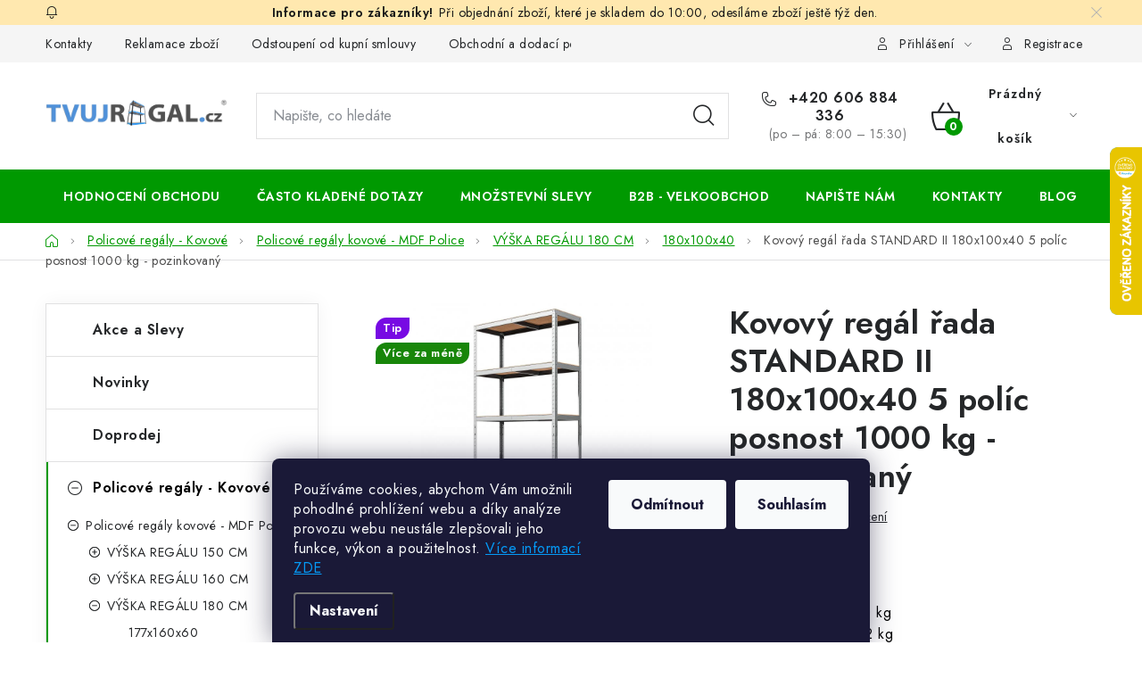

--- FILE ---
content_type: text/html; charset=utf-8
request_url: https://www.tvujregal.cz/180x100x40/kovovy-regal-rada-standard-180x100x40-5-polic-nosnost-1000kg-pozinkovany/
body_size: 40907
content:
<!doctype html><html lang="cs" dir="ltr" class="header-background-light external-fonts-loaded"><head><meta charset="utf-8" /><meta name="viewport" content="width=device-width,initial-scale=1" /><title>Kovový regál řada STANDARD II 180x100x40 5 políc posnost 1000 kg - pozinkovaný - TvujRegal.cz</title><link rel="preconnect" href="https://cdn.myshoptet.com" /><link rel="dns-prefetch" href="https://cdn.myshoptet.com" /><link rel="preload" href="https://cdn.myshoptet.com/prj/dist/master/cms/libs/jquery/jquery-1.11.3.min.js" as="script" /><link href="https://cdn.myshoptet.com/prj/dist/master/cms/templates/frontend_templates/shared/css/font-face/source-sans-3.css" rel="stylesheet"><script>
dataLayer = [];
dataLayer.push({'shoptet' : {
    "pageId": 721,
    "pageType": "productDetail",
    "currency": "CZK",
    "currencyInfo": {
        "decimalSeparator": ",",
        "exchangeRate": 1,
        "priceDecimalPlaces": 0,
        "symbol": "K\u010d",
        "symbolLeft": 0,
        "thousandSeparator": " "
    },
    "language": "cs",
    "projectId": 116232,
    "product": {
        "id": 172,
        "guid": "72842d28-5a58-11e6-9e35-0cc47a6c92bc",
        "hasVariants": false,
        "codes": [
            {
                "code": 81,
                "quantity": "> 5",
                "stocks": [
                    {
                        "id": "ext",
                        "quantity": "> 5"
                    }
                ]
            }
        ],
        "code": "81",
        "name": "Kovov\u00fd reg\u00e1l \u0159ada STANDARD II 180x100x40 5 pol\u00edc posnost 1000 kg - pozinkovan\u00fd",
        "appendix": "",
        "weight": 0,
        "manufacturer": "Marbo",
        "manufacturerGuid": "1EFD7E2C6EFF639ABE7D768C2D370933",
        "currentCategory": "Policov\u00e9 reg\u00e1ly - Kovov\u00e9 | Policov\u00e9 REG\u00c1LY kovov\u00e9 - MDF POLICE | V\u00dd\u0160KA REG\u00c1LU 180 CM | 180x100x40",
        "currentCategoryGuid": "55e24e4d-6cce-11e9-a065-0cc47a6c92bc",
        "defaultCategory": "Policov\u00e9 reg\u00e1ly - Kovov\u00e9 | Policov\u00e9 REG\u00c1LY kovov\u00e9 - MDF POLICE | V\u00dd\u0160KA REG\u00c1LU 180 CM | 180x100x40",
        "defaultCategoryGuid": "55e24e4d-6cce-11e9-a065-0cc47a6c92bc",
        "currency": "CZK",
        "priceWithVat": 1794
    },
    "stocks": [
        {
            "id": "ext",
            "title": "Sklad",
            "isDeliveryPoint": 0,
            "visibleOnEshop": 1
        }
    ],
    "cartInfo": {
        "id": null,
        "freeShipping": false,
        "freeShippingFrom": null,
        "leftToFreeGift": {
            "formattedPrice": "0 K\u010d",
            "priceLeft": 0
        },
        "freeGift": false,
        "leftToFreeShipping": {
            "priceLeft": null,
            "dependOnRegion": null,
            "formattedPrice": null
        },
        "discountCoupon": [],
        "getNoBillingShippingPrice": {
            "withoutVat": 0,
            "vat": 0,
            "withVat": 0
        },
        "cartItems": [],
        "taxMode": "ORDINARY"
    },
    "cart": [],
    "customer": {
        "priceRatio": 1,
        "priceListId": 1,
        "groupId": null,
        "registered": false,
        "mainAccount": false
    }
}});
dataLayer.push({'cookie_consent' : {
    "marketing": "denied",
    "analytics": "denied"
}});
document.addEventListener('DOMContentLoaded', function() {
    shoptet.consent.onAccept(function(agreements) {
        if (agreements.length == 0) {
            return;
        }
        dataLayer.push({
            'cookie_consent' : {
                'marketing' : (agreements.includes(shoptet.config.cookiesConsentOptPersonalisation)
                    ? 'granted' : 'denied'),
                'analytics': (agreements.includes(shoptet.config.cookiesConsentOptAnalytics)
                    ? 'granted' : 'denied')
            },
            'event': 'cookie_consent'
        });
    });
});
</script>

<!-- Google Tag Manager -->
<script>(function(w,d,s,l,i){w[l]=w[l]||[];w[l].push({'gtm.start':
new Date().getTime(),event:'gtm.js'});var f=d.getElementsByTagName(s)[0],
j=d.createElement(s),dl=l!='dataLayer'?'&l='+l:'';j.async=true;j.src=
'https://www.googletagmanager.com/gtm.js?id='+i+dl;f.parentNode.insertBefore(j,f);
})(window,document,'script','dataLayer','GTM-W334VFZ');</script>
<!-- End Google Tag Manager -->

<meta property="og:type" content="website"><meta property="og:site_name" content="tvujregal.cz"><meta property="og:url" content="https://www.tvujregal.cz/180x100x40/kovovy-regal-rada-standard-180x100x40-5-polic-nosnost-1000kg-pozinkovany/"><meta property="og:title" content="Kovový regál řada STANDARD II 180x100x40 5 políc posnost 1000 kg - pozinkovaný - TvujRegal.cz"><meta name="author" content="TvujRegal.cz"><meta name="web_author" content="Shoptet.cz"><meta name="dcterms.rightsHolder" content="www.tvujregal.cz"><meta name="robots" content="index,follow"><meta property="og:image" content="https://cdn.myshoptet.com/usr/www.tvujregal.cz/user/shop/big/172-7_standard-ii-5p-1.jpg?61029742"><meta property="og:description" content="Kovový Regál Série Standard 180x100x40 5 políc Nosnosť 1000KG- Pozinkovaný. Výška: 180 cmŠírka:  100 cmHĺbka:  40 cmNosnosť police: 200 KGPozinkované prevedenie"><meta name="description" content="Kovový Regál Série Standard 180x100x40 5 políc Nosnosť 1000KG- Pozinkovaný. Výška: 180 cmŠírka:  100 cmHĺbka:  40 cmNosnosť police: 200 KGPozinkované prevedenie"><meta name="google-site-verification" content="NUWXd2U1cNM5QXuoc4X_mtci353ZF_dM4eypWArs_DI"><meta property="product:price:amount" content="1794"><meta property="product:price:currency" content="CZK"><style>:root {--color-primary: #009901;--color-primary-h: 120;--color-primary-s: 100%;--color-primary-l: 30%;--color-primary-hover: #cb0000;--color-primary-hover-h: 0;--color-primary-hover-s: 100%;--color-primary-hover-l: 40%;--color-secondary: #009901;--color-secondary-h: 120;--color-secondary-s: 100%;--color-secondary-l: 30%;--color-secondary-hover: #cb0000;--color-secondary-hover-h: 0;--color-secondary-hover-s: 100%;--color-secondary-hover-l: 40%;--color-tertiary: #009901;--color-tertiary-h: 120;--color-tertiary-s: 100%;--color-tertiary-l: 30%;--color-tertiary-hover: #009901;--color-tertiary-hover-h: 120;--color-tertiary-hover-s: 100%;--color-tertiary-hover-l: 30%;--color-header-background: #ffffff;--template-font: "sans-serif";--template-headings-font: "Source Sans 3";--header-background-url: url("[data-uri]");--cookies-notice-background: #1A1937;--cookies-notice-color: #F8FAFB;--cookies-notice-button-hover: #f5f5f5;--cookies-notice-link-hover: #27263f;--templates-update-management-preview-mode-content: "Náhled aktualizací šablony je aktivní pro váš prohlížeč."}</style>
    <script>var shoptet = shoptet || {};</script>
    <script src="https://cdn.myshoptet.com/prj/dist/master/shop/dist/main-3g-header.js.05f199e7fd2450312de2.js"></script>
<!-- User include --><!-- service 1213(832) html code header -->
<link href="https://fonts.googleapis.com/css2?family=Jost:wght@400;600;700&display=swap" rel="stylesheet">
<link href="https://cdn.myshoptet.com/prj/dist/master/shop/dist/font-shoptet-13.css.3c47e30adfa2e9e2683b.css" rel="stylesheet">
<link type="text/css" href="https://cdn.myshoptet.com/usr/paxio.myshoptet.com/user/documents/Jupiter/style.css?v1618388" rel="stylesheet" media="all" />
<link type="text/css" href="https://cdn.myshoptet.com/usr/paxio.myshoptet.com/user/documents/Jupiter/preklady.css?v11" rel="stylesheet" media="all" />
<link href="https://cdn.myshoptet.com/usr/paxio.myshoptet.com/user/documents/Jupiter/ikony.css?v1" rel="stylesheet">
<!-- api 426(80) html code header -->
<link rel="stylesheet" href="https://cdn.myshoptet.com/usr/api2.dklab.cz/user/documents/_doplnky/navstivene/116232/6/116232_6.css" type="text/css" /><style> :root { --dklab-lastvisited-background-color: #FFFFFF; } </style>
<!-- api 1012(643) html code header -->
<style data-purpose="gopay-hiding-apple-pay">
	[data-guid="a58f9217-3f8e-11f0-b3a9-6a6d81f8b3e4"] {
		display: none
	}
</style>
<!-- service 425(79) html code header -->
<style>
.hodnoceni:before{content: "Jak o nás mluví zákazníci";}
.hodnoceni.svk:before{content: "Ako o nás hovoria zákazníci";}
.hodnoceni.hun:before{content: "Mit mondanak rólunk a felhasználók";}
.hodnoceni.pl:before{content: "Co mówią o nas klienci";}
.hodnoceni.eng:before{content: "Customer reviews";}
.hodnoceni.de:before{content: "Was unsere Kunden über uns denken";}
.hodnoceni.ro:before{content: "Ce spun clienții despre noi";}
.hodnoceni{margin: 20px auto;}
body:not(.paxio-merkur):not(.venus):not(.jupiter) .hodnoceni .vote-wrap {border: 0 !important;width: 24.5%;flex-basis: 25%;padding: 10px 20px !important;display: inline-block;margin: 0;vertical-align: top;}
.multiple-columns-body #content .hodnoceni .vote-wrap {width: 49%;flex-basis: 50%;}
.hodnoceni .votes-wrap {display: block; border: 1px solid #f7f7f7;margin: 0;width: 100%;max-width: none;padding: 10px 0; background: #fff;}
.hodnoceni .vote-wrap:nth-child(n+5){display: none !important;}
.hodnoceni:before{display: block;font-size: 18px;padding: 10px 20px;background: #fcfcfc;}
.sidebar .hodnoceni .vote-pic, .sidebar .hodnoceni .vote-initials{display: block;}
.sidebar .hodnoceni .vote-wrap, #column-l #column-l-in .hodnoceni .vote-wrap {width: 100% !important; display: block;}
.hodnoceni > a{display: block;text-align: right;padding-top: 6px;}
.hodnoceni > a:after{content: "››";display: inline-block;margin-left: 2px;}
.sidebar .hodnoceni:before, #column-l #column-l-in .hodnoceni:before {background: none !important; padding-left: 0 !important;}
.template-10 .hodnoceni{max-width: 952px !important;}
.page-detail .hodnoceni > a{font-size: 14px;}
.page-detail .hodnoceni{margin-bottom: 30px;}
@media screen and (min-width: 992px) and (max-width: 1199px) {
.hodnoceni .vote-rating{display: block;}
.hodnoceni .vote-time{display: block;margin-top: 3px;}
.hodnoceni .vote-delimeter{display: none;}
}
@media screen and (max-width: 991px) {
body:not(.paxio-merkur):not(.venus):not(.jupiter) .hodnoceni .vote-wrap {width: 49%;flex-basis: 50%;}
.multiple-columns-body #content .hodnoceni .vote-wrap {width: 99%;flex-basis: 100%;}
}
@media screen and (max-width: 767px) {
body:not(.paxio-merkur):not(.venus):not(.jupiter) .hodnoceni .vote-wrap {width: 99%;flex-basis: 100%;}
}
.home #main-product .hodnoceni{margin: 0 0 60px 0;}
.hodnoceni .votes-wrap.admin-response{display: none !important;}
.hodnoceni .vote-pic {width: 100px;}
.hodnoceni .vote-delimeter{display: none;}
.hodnoceni .vote-rating{display: block;}
.hodnoceni .vote-time {display: block;margin-top: 5px;}
@media screen and (min-width: 768px){
.template-12 .hodnoceni{max-width: 747px; margin-left: auto; margin-right: auto;}
}
@media screen and (min-width: 992px){
.template-12 .hodnoceni{max-width: 972px;}
}
@media screen and (min-width: 1200px){
.template-12 .hodnoceni{max-width: 1418px;}
}
.template-14 .hodnoceni .vote-initials{margin: 0 auto;}
.vote-pic img::before {display: none;}
.hodnoceni + .hodnoceni {display: none;}
</style>
<!-- service 605(253) html code header -->
<link rel="stylesheet" href="https://cdn.myshoptet.com/usr/shoptet.tomashlad.eu/user/documents/extras/notifications-v2/screen.min.css?v=26"/>

<!-- service 619(267) html code header -->
<link href="https://cdn.myshoptet.com/usr/fvstudio.myshoptet.com/user/documents/addons/cartupsell.min.css?24.11.1" rel="stylesheet">
<!-- service 1228(847) html code header -->
<link 
rel="stylesheet" 
href="https://cdn.myshoptet.com/usr/dmartini.myshoptet.com/user/documents/upload/dmartini/shop_rating/shop_rating.min.css?140"
data-author="Dominik Martini" 
data-author-web="dmartini.cz">
<!-- project html code header -->
<link rel="stylesheet" href="/user/documents/upload/dmartini/tvujregal.min.css?70">
<!-- JIHO start -->
<link rel="stylesheet" href="https://cdn.myshoptet.com/usr/434078.myshoptet.com/user/documents/www.tvujregal.cz/jiho/styles.css?v=1749463828">
<style>
body {
	--ji-stock-filter-background: #72f872; /* pozadí filtru Na skladě */
}
</style>
<!-- JIHO end -->

<meta name="facebook-domain-verification" content="8habw8gn8zivim6dyqmih0jhamnivm" />
<!-- /User include --><link rel="shortcut icon" href="/favicon.ico" type="image/x-icon" /><link rel="canonical" href="https://www.tvujregal.cz/180x100x40/kovovy-regal-rada-standard-180x100x40-5-polic-nosnost-1000kg-pozinkovany/" />    <script>
        var _hwq = _hwq || [];
        _hwq.push(['setKey', '4AE227E5D3D59D720B4960C602774EDF']);
        _hwq.push(['setTopPos', '100']);
        _hwq.push(['showWidget', '22']);
        (function() {
            var ho = document.createElement('script');
            ho.src = 'https://cz.im9.cz/direct/i/gjs.php?n=wdgt&sak=4AE227E5D3D59D720B4960C602774EDF';
            var s = document.getElementsByTagName('script')[0]; s.parentNode.insertBefore(ho, s);
        })();
    </script>
    <!-- Global site tag (gtag.js) - Google Analytics -->
    <script async src="https://www.googletagmanager.com/gtag/js?id=G-8BXGQ2KKCK"></script>
    <script>
        
        window.dataLayer = window.dataLayer || [];
        function gtag(){dataLayer.push(arguments);}
        

                    console.debug('default consent data');

            gtag('consent', 'default', {"ad_storage":"denied","analytics_storage":"denied","ad_user_data":"denied","ad_personalization":"denied","wait_for_update":500});
            dataLayer.push({
                'event': 'default_consent'
            });
        
        gtag('js', new Date());

        
                gtag('config', 'G-8BXGQ2KKCK', {"groups":"GA4","send_page_view":false,"content_group":"productDetail","currency":"CZK","page_language":"cs"});
        
                gtag('config', 'AW-664530869', {"allow_enhanced_conversions":true});
        
        
        
        
        
                    gtag('event', 'page_view', {"send_to":"GA4","page_language":"cs","content_group":"productDetail","currency":"CZK"});
        
                gtag('set', 'currency', 'CZK');

        gtag('event', 'view_item', {
            "send_to": "UA",
            "items": [
                {
                    "id": "81",
                    "name": "Kovov\u00fd reg\u00e1l \u0159ada STANDARD II 180x100x40 5 pol\u00edc posnost 1000 kg - pozinkovan\u00fd",
                    "category": "Policov\u00e9 reg\u00e1ly - Kovov\u00e9 \/ Policov\u00e9 REG\u00c1LY kovov\u00e9 - MDF POLICE \/ V\u00dd\u0160KA REG\u00c1LU 180 CM \/ 180x100x40",
                                        "brand": "Marbo",
                                                            "price": 1483
                }
            ]
        });
        
        
        
        
        
                    gtag('event', 'view_item', {"send_to":"GA4","page_language":"cs","content_group":"productDetail","value":1483,"currency":"CZK","items":[{"item_id":"81","item_name":"Kovov\u00fd reg\u00e1l \u0159ada STANDARD II 180x100x40 5 pol\u00edc posnost 1000 kg - pozinkovan\u00fd","item_brand":"Marbo","item_category":"Policov\u00e9 reg\u00e1ly - Kovov\u00e9","item_category2":"Policov\u00e9 REG\u00c1LY kovov\u00e9 - MDF POLICE","item_category3":"V\u00dd\u0160KA REG\u00c1LU 180 CM","item_category4":"180x100x40","price":1483,"quantity":1,"index":0}]});
        
        
        
        
        
        
        
        document.addEventListener('DOMContentLoaded', function() {
            if (typeof shoptet.tracking !== 'undefined') {
                for (var id in shoptet.tracking.bannersList) {
                    gtag('event', 'view_promotion', {
                        "send_to": "UA",
                        "promotions": [
                            {
                                "id": shoptet.tracking.bannersList[id].id,
                                "name": shoptet.tracking.bannersList[id].name,
                                "position": shoptet.tracking.bannersList[id].position
                            }
                        ]
                    });
                }
            }

            shoptet.consent.onAccept(function(agreements) {
                if (agreements.length !== 0) {
                    console.debug('gtag consent accept');
                    var gtagConsentPayload =  {
                        'ad_storage': agreements.includes(shoptet.config.cookiesConsentOptPersonalisation)
                            ? 'granted' : 'denied',
                        'analytics_storage': agreements.includes(shoptet.config.cookiesConsentOptAnalytics)
                            ? 'granted' : 'denied',
                                                                                                'ad_user_data': agreements.includes(shoptet.config.cookiesConsentOptPersonalisation)
                            ? 'granted' : 'denied',
                        'ad_personalization': agreements.includes(shoptet.config.cookiesConsentOptPersonalisation)
                            ? 'granted' : 'denied',
                        };
                    console.debug('update consent data', gtagConsentPayload);
                    gtag('consent', 'update', gtagConsentPayload);
                    dataLayer.push(
                        { 'event': 'update_consent' }
                    );
                }
            });
        });
    </script>
<script>
    (function(t, r, a, c, k, i, n, g) { t['ROIDataObject'] = k;
    t[k]=t[k]||function(){ (t[k].q=t[k].q||[]).push(arguments) },t[k].c=i;n=r.createElement(a),
    g=r.getElementsByTagName(a)[0];n.async=1;n.src=c;g.parentNode.insertBefore(n,g)
    })(window, document, 'script', '//www.heureka.cz/ocm/sdk.js?source=shoptet&version=2&page=product_detail', 'heureka', 'cz');

    heureka('set_user_consent', 0);
</script>
</head><body class="desktop id-721 in-180x100x40 template-13 type-product type-detail multiple-columns-body columns-mobile-2 columns-3 blank-mode blank-mode-css smart-labels-active ums_forms_redesign--off ums_a11y_category_page--on ums_discussion_rating_forms--off ums_flags_display_unification--on ums_a11y_login--off mobile-header-version-1">
        <div id="fb-root"></div>
        <script>
            window.fbAsyncInit = function() {
                FB.init({
                    autoLogAppEvents : true,
                    xfbml            : true,
                    version          : 'v24.0'
                });
            };
        </script>
        <script async defer crossorigin="anonymous" src="https://connect.facebook.net/cs_CZ/sdk.js#xfbml=1&version=v24.0"></script>
<!-- Google Tag Manager (noscript) -->
<noscript><iframe src="https://www.googletagmanager.com/ns.html?id=GTM-W334VFZ"
height="0" width="0" style="display:none;visibility:hidden"></iframe></noscript>
<!-- End Google Tag Manager (noscript) -->

    <div class="siteCookies siteCookies--bottom siteCookies--dark js-siteCookies" role="dialog" data-testid="cookiesPopup" data-nosnippet>
        <div class="siteCookies__form">
            <div class="siteCookies__content">
                <div class="siteCookies__text">
                    Používáme cookies, abychom Vám umožnili pohodlné prohlížení webu a díky analýze provozu webu neustále zlepšovali jeho funkce, výkon a použitelnost. <a href="/cookies" target="_blank" rel="noopener noreferrer"></a><span style="color: #059af7;"><a href="/cookies" target="_blank" rel="noopener noreferrer" style="color: #059af7;">Více informací ZDE</a></span>
                </div>
                <p class="siteCookies__links">
                    <button class="siteCookies__link js-cookies-settings" aria-label="Nastavení cookies" data-testid="cookiesSettings">Nastavení</button>
                </p>
            </div>
            <div class="siteCookies__buttonWrap">
                                    <button class="siteCookies__button js-cookiesConsentSubmit" value="reject" aria-label="Odmítnout cookies" data-testid="buttonCookiesReject">Odmítnout</button>
                                <button class="siteCookies__button js-cookiesConsentSubmit" value="all" aria-label="Přijmout cookies" data-testid="buttonCookiesAccept">Souhlasím</button>
            </div>
        </div>
        <script>
            document.addEventListener("DOMContentLoaded", () => {
                const siteCookies = document.querySelector('.js-siteCookies');
                document.addEventListener("scroll", shoptet.common.throttle(() => {
                    const st = document.documentElement.scrollTop;
                    if (st > 1) {
                        siteCookies.classList.add('siteCookies--scrolled');
                    } else {
                        siteCookies.classList.remove('siteCookies--scrolled');
                    }
                }, 100));
            });
        </script>
    </div>
<a href="#content" class="skip-link sr-only">Přejít na obsah</a><div class="overall-wrapper"><div class="site-msg information"><div class="container"><div class="text">Při objednání zboží, které je skladem do 10:00, odesíláme zboží ještě týž den.</div><div class="close js-close-information-msg"></div></div></div><div class="user-action"><div class="container"><div class="user-action-in"><div class="user-action-login popup-widget login-widget"><div class="popup-widget-inner"><h2 id="loginHeading">Přihlášení k vašemu účtu</h2><div id="customerLogin"><form action="/action/Customer/Login/" method="post" id="formLoginIncluded" class="csrf-enabled formLogin" data-testid="formLogin"><input type="hidden" name="referer" value="" /><div class="form-group"><div class="input-wrapper email js-validated-element-wrapper no-label"><input type="email" name="email" class="form-control" autofocus placeholder="E-mailová adresa (např. jan@novak.cz)" data-testid="inputEmail" autocomplete="email" required /></div></div><div class="form-group"><div class="input-wrapper password js-validated-element-wrapper no-label"><input type="password" name="password" class="form-control" placeholder="Heslo" data-testid="inputPassword" autocomplete="current-password" required /><span class="no-display">Nemůžete vyplnit toto pole</span><input type="text" name="surname" value="" class="no-display" /></div></div><div class="form-group"><div class="login-wrapper"><button type="submit" class="btn btn-secondary btn-text btn-login" data-testid="buttonSubmit">Přihlásit se</button><div class="password-helper"><a href="/registrace/" data-testid="signup" rel="nofollow">Nová registrace</a><a href="/klient/zapomenute-heslo/" rel="nofollow">Zapomenuté heslo</a></div></div></div></form>
</div></div></div>
    <div id="cart-widget" class="user-action-cart popup-widget cart-widget loader-wrapper" data-testid="popupCartWidget" role="dialog" aria-hidden="true">
        <div class="popup-widget-inner cart-widget-inner place-cart-here">
            <div class="loader-overlay">
                <div class="loader"></div>
            </div>
        </div>
    </div>
</div>
</div></div><div class="top-navigation-bar" data-testid="topNavigationBar">

    <div class="container">

                            <div class="top-navigation-menu">
                <ul class="top-navigation-bar-menu">
                                            <li class="top-navigation-menu-item-29">
                            <a href="/kontakty/" title="Kontakty">Kontakty</a>
                        </li>
                                            <li class="top-navigation-menu-item-802">
                            <a href="/reklamace-zbozi/" title="Reklamace zboží">Reklamace zboží</a>
                        </li>
                                            <li class="top-navigation-menu-item-external-16">
                            <a href="http://www.tvujregal.cz/odstoupeni-od-kupni-smlouvy/" title="Odstoupení od kupní smlouvy">Odstoupení od kupní smlouvy</a>
                        </li>
                                            <li class="top-navigation-menu-item-39">
                            <a href="/obchodni-a-dodaci-podminky/" title=" Obchodní a dodací podmínky"> Obchodní a dodací podmínky</a>
                        </li>
                                            <li class="top-navigation-menu-item-945">
                            <a href="/gdpr/" title="Ochrana osobních údajú">Ochrana osobních údajú</a>
                        </li>
                                            <li class="top-navigation-menu-item-1226">
                            <a href="/cookies/" title="Cookies">Cookies</a>
                        </li>
                                            <li class="top-navigation-menu-item-2001">
                            <a href="/bezpecnostni-certifikaty/" title="Bezpečnostní certifikáty">Bezpečnostní certifikáty</a>
                        </li>
                                    </ul>
                <div class="top-navigation-menu-trigger">Více</div>
                <ul class="top-navigation-bar-menu-helper"></ul>
            </div>
        
        <div class="top-navigation-tools">
                        <a href="/login/?backTo=%2F180x100x40%2Fkovovy-regal-rada-standard-180x100x40-5-polic-nosnost-1000kg-pozinkovany%2F" class="top-nav-button top-nav-button-login primary login toggle-window" data-target="login" data-testid="signin" rel="nofollow"><span>Přihlášení</span></a>
    <a href="/registrace/" class="top-nav-button top-nav-button-register" data-testid="headerSignup">Registrace</a>
        </div>

    </div>

</div>
<header id="header">
        <div class="header-top">
            <div class="container navigation-wrapper header-top-wrapper">
                <div class="site-name"><a href="/" data-testid="linkWebsiteLogo"><img src="https://cdn.myshoptet.com/usr/www.tvujregal.cz/user/logos/tvujregal_logo___jpeg_sfw.jpg" alt="TvujRegal.cz" fetchpriority="low" /></a></div>                <div class="search" itemscope itemtype="https://schema.org/WebSite">
                    <meta itemprop="headline" content="180x100x40"/><meta itemprop="url" content="https://www.tvujregal.cz"/><meta itemprop="text" content="Kovový Regál Série Standard 180x100x40 5 políc Nosnosť 1000KG- Pozinkovaný. Výška: 180 cmŠírka: 100 cmHĺbka: 40 cmNosnosť police: 200 KGPozinkované prevedenie"/>                    <form action="/action/ProductSearch/prepareString/" method="post"
    id="formSearchForm" class="search-form compact-form js-search-main"
    itemprop="potentialAction" itemscope itemtype="https://schema.org/SearchAction" data-testid="searchForm">
    <fieldset>
        <meta itemprop="target"
            content="https://www.tvujregal.cz/vyhledavani/?string={string}"/>
        <input type="hidden" name="language" value="cs"/>
        
            
    <span class="search-input-icon" aria-hidden="true"></span>

<input
    type="search"
    name="string"
        class="query-input form-control search-input js-search-input"
    placeholder="Napište, co hledáte"
    autocomplete="off"
    required
    itemprop="query-input"
    aria-label="Vyhledávání"
    data-testid="searchInput"
>
            <button type="submit" class="btn btn-default search-button" data-testid="searchBtn">Hledat</button>
        
    </fieldset>
</form>
                </div>
                <div class="navigation-buttons">
                    <a href="#" class="toggle-window" data-target="search" data-testid="linkSearchIcon"><span class="sr-only">Hledat</span></a>
                        
    <a href="/kosik/" class="btn btn-icon toggle-window cart-count" data-target="cart" data-hover="true" data-redirect="true" data-testid="headerCart" rel="nofollow" aria-haspopup="dialog" aria-expanded="false" aria-controls="cart-widget">
        
                <span class="sr-only">Nákupní košík</span>
        
            <span class="cart-price visible-lg-inline-block" data-testid="headerCartPrice">
                                    Prázdný košík                            </span>
        
    
            </a>
                    <a href="#" class="toggle-window" data-target="navigation" data-testid="hamburgerMenu"></a>
                </div>
            </div>
        </div>
        <div class="header-bottom">
            <div class="container navigation-wrapper header-bottom-wrapper js-navigation-container">
                <nav id="navigation" aria-label="Hlavní menu" data-collapsible="true"><div class="navigation-in menu"><ul class="menu-level-1" role="menubar" data-testid="headerMenuItems"><li class="menu-item--51" role="none"><a href="/hodnoceni-obchodu/" data-testid="headerMenuItem" role="menuitem" aria-expanded="false"><b>Hodnocení obchodu</b></a></li>
<li class="menu-item-1847" role="none"><a href="/casto-kladene-dotazy/" data-testid="headerMenuItem" role="menuitem" aria-expanded="false"><b>Často kladené dotazy</b></a></li>
<li class="menu-item-1602" role="none"><a href="/mnozstevni-slevy/" data-testid="headerMenuItem" role="menuitem" aria-expanded="false"><b>MNOŽSTEVNÍ SLEVY</b></a></li>
<li class="menu-item-2371" role="none"><a href="/b2b-velkoobchod/" data-testid="headerMenuItem" role="menuitem" aria-expanded="false"><b>B2B - Velkoobchod</b></a></li>
<li class="menu-item--6" role="none"><a href="/napiste-nam/" data-testid="headerMenuItem" role="menuitem" aria-expanded="false"><b>Napište nám</b></a></li>
<li class="menu-item-29" role="none"><a href="/kontakty/" data-testid="headerMenuItem" role="menuitem" aria-expanded="false"><b>Kontakty</b></a></li>
<li class="menu-item-1686" role="none"><a href="/blog/" data-testid="headerMenuItem" role="menuitem" aria-expanded="false"><b>Blog</b></a></li>
<li class="appended-category menu-item-1944" role="none"><a href="/akce-a-slevy/"><b>Akce a Slevy</b></a></li><li class="appended-category menu-item-2335" role="none"><a href="/novinky/"><b>Novinky</b></a></li><li class="appended-category menu-item-2350" role="none"><a href="/doprodej/"><b>Doprodej</b></a></li><li class="appended-category menu-item-1698 ext" role="none"><a href="/policove-regaly-kovove/"><b>Policové regály - Kovové</b><span class="submenu-arrow" role="menuitem"></span></a><ul class="menu-level-2 menu-level-2-appended" role="menu"><li class="menu-item-688" role="none"><a href="/regalove-sestavy/" data-testid="headerMenuItem" role="menuitem"><span>Policové regály kovové - MDF Police</span></a></li><li class="menu-item-697" role="none"><a href="/extra-silne-regale/" data-testid="headerMenuItem" role="menuitem"><span>Extra Silné Regály</span></a></li><li class="menu-item-685" role="none"><a href="/celokovove-regale/" data-testid="headerMenuItem" role="menuitem"><span>Celokovové regály</span></a></li><li class="menu-item-1704" role="none"><a href="/lakovane-regaly/" data-testid="headerMenuItem" role="menuitem"><span>Lakované regály</span></a></li></ul></li><li class="appended-category menu-item-1858 ext" role="none"><a href="/policove-rohove-regaly-kovove/"><b>Policové rohové regály kovové</b><span class="submenu-arrow" role="menuitem"></span></a><ul class="menu-level-2 menu-level-2-appended" role="menu"><li class="menu-item-2095" role="none"><a href="/180x70x30-2/" data-testid="headerMenuItem" role="menuitem"><span>180x70x30</span></a></li><li class="menu-item-2098" role="none"><a href="/180x70x40/" data-testid="headerMenuItem" role="menuitem"><span>180x70x40</span></a></li><li class="menu-item-2341" role="none"><a href="/180x70x45/" data-testid="headerMenuItem" role="menuitem"><span>180x70x45</span></a></li><li class="menu-item-2104" role="none"><a href="/180x90x30-2/" data-testid="headerMenuItem" role="menuitem"><span>180x90x30</span></a></li><li class="menu-item-2086" role="none"><a href="/180x90x40-3/" data-testid="headerMenuItem" role="menuitem"><span>180x90x40</span></a></li><li class="menu-item-2089" role="none"><a href="/180x90x45-3/" data-testid="headerMenuItem" role="menuitem"><span>180x90x45</span></a></li><li class="menu-item-2107" role="none"><a href="/180x90x35-2/" data-testid="headerMenuItem" role="menuitem"><span>180x90x35</span></a></li><li class="menu-item-2110" role="none"><a href="/200x70x40/" data-testid="headerMenuItem" role="menuitem"><span>200x70x40</span></a></li><li class="menu-item-2113" role="none"><a href="/220x70x40/" data-testid="headerMenuItem" role="menuitem"><span>220x70x40</span></a></li><li class="menu-item-2344" role="none"><a href="/240x70x40/" data-testid="headerMenuItem" role="menuitem"><span>240x70x40</span></a></li></ul></li><li class="appended-category menu-item-1727 ext" role="none"><a href="/prumyslove-nekonecne-regaly/"><b>Průmyslové nekonečné regály</b><span class="submenu-arrow" role="menuitem"></span></a><ul class="menu-level-2 menu-level-2-appended" role="menu"><li class="menu-item-1730" role="none"><a href="/200x180x60/" data-testid="headerMenuItem" role="menuitem"><span>200x180x60</span></a></li><li class="menu-item-1733" role="none"><a href="/200x180x80/" data-testid="headerMenuItem" role="menuitem"><span>200x180x80</span></a></li><li class="menu-item-1736" role="none"><a href="/200x180x100/" data-testid="headerMenuItem" role="menuitem"><span>200x180x100</span></a></li></ul></li><li class="appended-category menu-item-1895 ext" role="none"><a href="/regaly-do-prodejny/"><b>Regály do prodejny</b><span class="submenu-arrow" role="menuitem"></span></a><ul class="menu-level-2 menu-level-2-appended" role="menu"><li class="menu-item-1928" role="none"><a href="/nastenne-2/" data-testid="headerMenuItem" role="menuitem"><span>Nástěnné</span></a></li><li class="menu-item-1931" role="none"><a href="/samostojici/" data-testid="headerMenuItem" role="menuitem"><span>Samostojící</span></a></li><li class="menu-item-1934" role="none"><a href="/oboustranne-2/" data-testid="headerMenuItem" role="menuitem"><span>Oboustranné</span></a></li><li class="menu-item-1941" role="none"><a href="/dodatkove-komponenty/" data-testid="headerMenuItem" role="menuitem"><span>Dodatkové komponenty</span></a></li></ul></li><li class="appended-category menu-item-977 ext" role="none"><a href="/policove-regale-plastove/"><b>Policové regály - Plastové</b><span class="submenu-arrow" role="menuitem"></span></a><ul class="menu-level-2 menu-level-2-appended" role="menu"><li class="menu-item-2362" role="none"><a href="/vyska-regalu-138-cm/" data-testid="headerMenuItem" role="menuitem"><span>Výška regálů 138 cm</span></a></li><li class="menu-item-2365" role="none"><a href="/vyska-regalu-180-cm-2/" data-testid="headerMenuItem" role="menuitem"><span>Výška regálů 180 cm</span></a></li><li class="menu-item-2368" role="none"><a href="/vyska-regalu-222-cm/" data-testid="headerMenuItem" role="menuitem"><span>Výška regálů 222 cm</span></a></li></ul></li><li class="appended-category menu-item-1130 ext" role="none"><a href="/drevene-regale-policove/"><b>Policové Regály - Dřevěné</b><span class="submenu-arrow" role="menuitem"></span></a><ul class="menu-level-2 menu-level-2-appended" role="menu"><li class="menu-item-1139" role="none"><a href="/rohove-regaly/" data-testid="headerMenuItem" role="menuitem"><span>Rohové regály-Dřevěné</span></a></li><li class="menu-item-1136" role="none"><a href="/vyska-50-60cm/" data-testid="headerMenuItem" role="menuitem"><span>Výška 50-60cm</span></a></li><li class="menu-item-1133" role="none"><a href="/vyska-80-110-cm/" data-testid="headerMenuItem" role="menuitem"><span>Výška 80-110 cm</span></a></li><li class="menu-item-1145" role="none"><a href="/vyska-110-150-cm/" data-testid="headerMenuItem" role="menuitem"><span>Výška 110-150 cm</span></a></li><li class="menu-item-1148" role="none"><a href="/vyska-160-180-cm/" data-testid="headerMenuItem" role="menuitem"><span>Výška 160-180 cm</span></a></li><li class="menu-item-1151" role="none"><a href="/vyska-200-232-cm/" data-testid="headerMenuItem" role="menuitem"><span>Výška 200-232 cm</span></a></li><li class="menu-item-1274" role="none"><a href="/kombinovane-regaly/" data-testid="headerMenuItem" role="menuitem"><span>Kombinované regály</span></a></li></ul></li><li class="appended-category menu-item-1757" role="none"><a href="/drevene-regaly-vytvorte-si-svuj-regal/"><b>Dřevěné regály - Vytvořte si svůj regál</b></a></li><li class="appended-category menu-item-2374" role="none"><a href="/designove-regaly-loft/"><b>Designové regály Loft</b></a></li><li class="appended-category menu-item-1211 ext" role="none"><a href="/regaly-na-vino/"><b>Regály na víno</b><span class="submenu-arrow" role="menuitem"></span></a><ul class="menu-level-2 menu-level-2-appended" role="menu"><li class="menu-item-1536" role="none"><a href="/stojany-na-vino/" data-testid="headerMenuItem" role="menuitem"><span>Stojany na víno</span></a></li><li class="menu-item-1220" role="none"><a href="/maly-regal--do-10-lahvi/" data-testid="headerMenuItem" role="menuitem"><span>Malý regál (do 10 lahví)</span></a></li><li class="menu-item-1214" role="none"><a href="/stredni-regal--10-30-lahvi-/" data-testid="headerMenuItem" role="menuitem"><span>Střední regál  (10-30 lahví)</span></a></li><li class="menu-item-1217" role="none"><a href="/velky-regal--nad-30-lahvi/" data-testid="headerMenuItem" role="menuitem"><span>Velký regál (nad 30 lahví)</span></a></li></ul></li><li class="appended-category menu-item-1163" role="none"><a href="/regale-na-zeleninu/"><b>Regály na zeleninu</b></a></li><li class="appended-category menu-item-1238 ext" role="none"><a href="/regaly-na-topanky--botniky/"><b>Regály na boty (botníky)</b><span class="submenu-arrow" role="menuitem"></span></a><ul class="menu-level-2 menu-level-2-appended" role="menu"><li class="menu-item-1241" role="none"><a href="/vyska-botnika-27cm/" data-testid="headerMenuItem" role="menuitem"><span>Výška botníka 27cm</span></a></li><li class="menu-item-1244" role="none"><a href="/vyska-botnika-45cm/" data-testid="headerMenuItem" role="menuitem"><span>VÝŠKA BOTNÍKA 45cm</span></a></li><li class="menu-item-1247" role="none"><a href="/vyska-botnika-63cm/" data-testid="headerMenuItem" role="menuitem"><span>VÝŠKA BOTNÍKA 63cm</span></a></li><li class="menu-item-1250" role="none"><a href="/vyska-botnika-81cm/" data-testid="headerMenuItem" role="menuitem"><span>VÝŠKA BOTNÍKA 81cm</span></a></li><li class="menu-item-1253" role="none"><a href="/vyska-botnika-99cm/" data-testid="headerMenuItem" role="menuitem"><span>VÝŠKA BOTNÍKA 99cm</span></a></li><li class="menu-item-1256" role="none"><a href="/vyska-botnika-117cm/" data-testid="headerMenuItem" role="menuitem"><span>VÝŠKA BOTNÍKA 117cm</span></a></li><li class="menu-item-1259" role="none"><a href="/vyska-botnika-135cm/" data-testid="headerMenuItem" role="menuitem"><span>VÝŠKA BOTNÍKA 135cm</span></a></li><li class="menu-item-1262" role="none"><a href="/vyska-botnika-153cm/" data-testid="headerMenuItem" role="menuitem"><span>VÝŠKA BOTNÍKA 153cm</span></a></li></ul></li><li class="appended-category menu-item-870 ext" role="none"><a href="/drzaky-na-pneumatiky/"><b>Regály a držáky na pneumatiky</b><span class="submenu-arrow" role="menuitem"></span></a><ul class="menu-level-2 menu-level-2-appended" role="menu"><li class="menu-item-873" role="none"><a href="/nastenne/" data-testid="headerMenuItem" role="menuitem"><span>Nástěnné</span></a></li><li class="menu-item-894" role="none"><a href="/regal-na-pneumatiky/" data-testid="headerMenuItem" role="menuitem"><span>Regál na pneumatiky</span></a></li></ul></li><li class="appended-category menu-item-1475 ext" role="none"><a href="/zebriky-schudky-a-leseni/"><b>Žebříky schůdky a lešení</b><span class="submenu-arrow" role="menuitem"></span></a><ul class="menu-level-2 menu-level-2-appended" role="menu"><li class="menu-item-1715" role="none"><a href="/zebrikove-stresni-vytahy/" data-testid="headerMenuItem" role="menuitem"><span>Žebříkové střešní výtahy</span></a></li><li class="menu-item-1490" role="none"><a href="/multifunkcni/" data-testid="headerMenuItem" role="menuitem"><span>Multifunkční</span></a></li><li class="menu-item-1493" role="none"><a href="/leseni/" data-testid="headerMenuItem" role="menuitem"><span>Lešení</span></a></li><li class="menu-item-2347" role="none"><a href="/teleskopicke/" data-testid="headerMenuItem" role="menuitem"><span>Teleskopické</span></a></li><li class="menu-item-1496" role="none"><a href="/schudky/" data-testid="headerMenuItem" role="menuitem"><span>Schůdky</span></a></li></ul></li><li class="appended-category menu-item-1517" role="none"><a href="/parkovaci-blokady/"><b>Parkovací blokády </b></a></li><li class="appended-category menu-item-1983 ext" role="none"><a href="/dum--byt/"><b>Dům, byt</b><span class="submenu-arrow" role="menuitem"></span></a><ul class="menu-level-2 menu-level-2-appended" role="menu"><li class="menu-item-1910" role="none"><a href="/dekorace/" data-testid="headerMenuItem" role="menuitem"><span>Dekorace</span></a></li><li class="menu-item-2191" role="none"><a href="/prkenka-na-krajeni/" data-testid="headerMenuItem" role="menuitem"><span>Prkénka na krájení</span></a></li><li class="menu-item-2194" role="none"><a href="/drevena-cisla-a-pismena/" data-testid="headerMenuItem" role="menuitem"><span>Dřevěná čísla a písmena</span></a></li><li class="menu-item-1193" role="none"><a href="/drevene-debnicky/" data-testid="headerMenuItem" role="menuitem"><span> Dřevěné bedýnky</span></a></li><li class="menu-item-2200" role="none"><a href="/drevene-krabicky-a-organizery/" data-testid="headerMenuItem" role="menuitem"><span>Dřevěné krabičky a organizéry</span></a></li><li class="menu-item-2203" role="none"><a href="/drevene-podnosy/" data-testid="headerMenuItem" role="menuitem"><span>Dřevěné podnosy</span></a></li><li class="menu-item-2179" role="none"><a href="/drevene-sudy/" data-testid="headerMenuItem" role="menuitem"><span>Dřevěné sudy a kbelíky</span></a></li><li class="menu-item-2182" role="none"><a href="/drevene-nadoby-a-misky/" data-testid="headerMenuItem" role="menuitem"><span>Dřevěné nádoby a misky</span></a></li><li class="menu-item-2206" role="none"><a href="/drevene-ramecky/" data-testid="headerMenuItem" role="menuitem"><span>Dřevěné rámečky</span></a></li><li class="menu-item-1205" role="none"><a href="/drevene-stojany-na-kvety/" data-testid="headerMenuItem" role="menuitem"><span> Dřevěné stojany na květiny</span></a></li><li class="menu-item-1199" role="none"><a href="/drevene-truhlice/" data-testid="headerMenuItem" role="menuitem"><span>Dřevěné truhly</span></a></li><li class="menu-item-2209" role="none"><a href="/vesaky/" data-testid="headerMenuItem" role="menuitem"><span>Věšáky</span></a></li><li class="menu-item-1977" role="none"><a href="/komody-a-stolky/" data-testid="headerMenuItem" role="menuitem"><span>Komody a stolky</span></a></li><li class="menu-item-1898" role="none"><a href="/kompozitni-podlaha/" data-testid="headerMenuItem" role="menuitem"><span>Kompozitní podlaha</span></a></li><li class="menu-item-1526" role="none"><a href="/kovove-stolove-nohy/" data-testid="headerMenuItem" role="menuitem"><span>Kovové stolové nohy</span></a></li><li class="menu-item-1721" role="none"><a href="/kovove-nohy-na-lavice/" data-testid="headerMenuItem" role="menuitem"><span>Kovové nohy na lavice</span></a></li><li class="menu-item-2251" role="none"><a href="/koupelnove-doplnky/" data-testid="headerMenuItem" role="menuitem"><span>Koupelnové doplňky</span></a></li><li class="menu-item-2212" role="none"><a href="/krabicky-a-prepravky-na-lahve/" data-testid="headerMenuItem" role="menuitem"><span>Krabičky a přepravky na láhve</span></a></li><li class="menu-item-2176" role="none"><a href="/kuchynske-pomucky/" data-testid="headerMenuItem" role="menuitem"><span>Kuchyňské pomůcky</span></a></li><li class="menu-item-2014" role="none"><a href="/lana/" data-testid="headerMenuItem" role="menuitem"><span>Lana</span></a></li><li class="menu-item-2218" role="none"><a href="/lavicky-2/" data-testid="headerMenuItem" role="menuitem"><span>Lavičky</span></a></li><li class="menu-item-2221" role="none"><a href="/mechove-obrazy/" data-testid="headerMenuItem" role="menuitem"><span>Mechové obrazy</span></a></li><li class="menu-item-2224" role="none"><a href="/ozdoby/" data-testid="headerMenuItem" role="menuitem"><span>Ozdoby</span></a></li><li class="menu-item-2227" role="none"><a href="/podlozky-pod-sklenice/" data-testid="headerMenuItem" role="menuitem"><span>Podložky pod sklenice</span></a></li><li class="menu-item-2230" role="none"><a href="/policky/" data-testid="headerMenuItem" role="menuitem"><span>Poličky</span></a></li><li class="menu-item-2005" role="none"><a href="/postovni-schranky/" data-testid="headerMenuItem" role="menuitem"><span>Poštovní schránky</span></a></li><li class="menu-item-1904" role="none"><a href="/pro-deti/" data-testid="headerMenuItem" role="menuitem"><span>Pro děti</span></a></li><li class="menu-item-2233" role="none"><a href="/prirucni-organizery-a-regaly/" data-testid="headerMenuItem" role="menuitem"><span>Příruční organizéry a regály</span></a></li><li class="menu-item-1181" role="none"><a href="/regale-na-drevo/" data-testid="headerMenuItem" role="menuitem"><span> Regály na dřevo</span></a></li><li class="menu-item-2236" role="none"><a href="/rohozky/" data-testid="headerMenuItem" role="menuitem"><span>Rohožky</span></a></li><li class="menu-item-2239" role="none"><a href="/zidle/" data-testid="headerMenuItem" role="menuitem"><span>Židle</span></a></li><li class="menu-item-1974" role="none"><a href="/stoly/" data-testid="headerMenuItem" role="menuitem"><span>Stoly</span></a></li><li class="menu-item-2197" role="none"><a href="/susaky-a-kose-na-pradlo/" data-testid="headerMenuItem" role="menuitem"><span>Sušáky a koše na prádlo</span></a></li><li class="menu-item-2242" role="none"><a href="/svicniky/" data-testid="headerMenuItem" role="menuitem"><span>Svícníky</span></a></li><li class="menu-item-1641" role="none"><a href="/konzoly-drzaky-na-police/" data-testid="headerMenuItem" role="menuitem"><span>Konzoly / držáky na police</span></a></li><li class="menu-item-1937" role="none"><a href="/kovove-kvetinace-a-stojany-na-kvetiny/" data-testid="headerMenuItem" role="menuitem"><span>Kovové květináče a stojany na květiny</span></a></li><li class="menu-item-2008" role="none"><a href="/madla--panty--zastrce/" data-testid="headerMenuItem" role="menuitem"><span>Madla, panty, zástrče</span></a></li><li class="menu-item-2017" role="none"><a href="/stolni-desky/" data-testid="headerMenuItem" role="menuitem"><span>Stolní desky</span></a></li><li class="menu-item-2329" role="none"><a href="/tesneni-na-dvere-a-okna/" data-testid="headerMenuItem" role="menuitem"><span>Těsnění na dveře a okna</span></a></li><li class="menu-item-2332" role="none"><a href="/krbove-naradi/" data-testid="headerMenuItem" role="menuitem"><span>Krbové nářadí a doplnky</span></a></li></ul></li><li class="appended-category menu-item-1986 ext" role="none"><a href="/zahrada--okoli-domu/"><b>Zahrada, okolí domu</b><span class="submenu-arrow" role="menuitem"></span></a><ul class="menu-level-2 menu-level-2-appended" role="menu"><li class="menu-item-1469" role="none"><a href="/drevene-kompostery/" data-testid="headerMenuItem" role="menuitem"><span>Dřevěné a plastové kompostéry</span></a></li><li class="menu-item-1187" role="none"><a href="/drevene-lavicky/" data-testid="headerMenuItem" role="menuitem"><span> Dřevěné lavičky</span></a></li><li class="menu-item-2185" role="none"><a href="/kbeliky--krhly--vany/" data-testid="headerMenuItem" role="menuitem"><span>Kbelíky, krhly, vany</span></a></li><li class="menu-item-2254" role="none"><a href="/kvetinace-a-truhliky/" data-testid="headerMenuItem" role="menuitem"><span>Květináče a truhlíky</span></a></li><li class="menu-item-2257" role="none"><a href="/nadrze-na-destovou-vodu/" data-testid="headerMenuItem" role="menuitem"><span>Nádrže na dešťovou vodu</span></a></li><li class="menu-item-2260" role="none"><a href="/plastove-obrubniky--ploty--zatravnovaci-tvarnice/" data-testid="headerMenuItem" role="menuitem"><span>Plastové obrubníky, ploty, zatravňovací tvárnice</span></a></li><li class="menu-item-1608" role="none"><a href="/plasice-vtakov/" data-testid="headerMenuItem" role="menuitem"><span>Plašiče ptáků</span></a></li><li class="menu-item-2263" role="none"><a href="/ptaci-budky/" data-testid="headerMenuItem" role="menuitem"><span>Ptačí budky</span></a></li><li class="menu-item-2266" role="none"><a href="/vyvysene-zahony/" data-testid="headerMenuItem" role="menuitem"><span>Vyvýšené záhony</span></a></li><li class="menu-item-2269" role="none"><a href="/zahradni-hadice/" data-testid="headerMenuItem" role="menuitem"><span>Zahradní hadice</span></a></li><li class="menu-item-2272" role="none"><a href="/rychlospojky--rozprasovace--ventily/" data-testid="headerMenuItem" role="menuitem"><span>Rychlospojky, rozprašovače, ventily</span></a></li><li class="menu-item-2275" role="none"><a href="/zahradni-naradi/" data-testid="headerMenuItem" role="menuitem"><span>Zahradní nářadí</span></a></li><li class="menu-item-1202" role="none"><a href="/drevene-kvetinace/" data-testid="headerMenuItem" role="menuitem"><span>Dřevěné a plastové květináče, záhony</span></a></li><li class="menu-item-1663" role="none"><a href="/zahrada--zavlazovani--pece/" data-testid="headerMenuItem" role="menuitem"><span>Zahrada, zavlažování, péče</span></a></li><li class="menu-item-2278" role="none"><a href="/pristresky/" data-testid="headerMenuItem" role="menuitem"><span>Přístřešky</span></a></li><li class="menu-item-2359" role="none"><a href="/plotove-pasky-a-stinici-folie/" data-testid="headerMenuItem" role="menuitem"><span>Plotové pásky a stínící fólie</span></a></li></ul></li><li class="appended-category menu-item-1989 ext" role="none"><a href="/firma--garaz--dilna--sklep/"><b>Firma, garáž, dílna, sklep</b><span class="submenu-arrow" role="menuitem"></span></a><ul class="menu-level-2 menu-level-2-appended" role="menu"><li class="menu-item-1894" role="none"><a href="/prepravni-voziky--rudle/" data-testid="headerMenuItem" role="menuitem"><span>Přepravní vozíky, rudle</span></a></li><li class="menu-item-2011" role="none"><a href="/zdi-na-naradi/" data-testid="headerMenuItem" role="menuitem"><span>Zdi na nářadí</span></a></li><li class="menu-item-1956" role="none"><a href="/ulozne-boxy/" data-testid="headerMenuItem" role="menuitem"><span>Úložné boxy</span></a></li><li class="menu-item-1959" role="none"><a href="/kufry-na-naradi/" data-testid="headerMenuItem" role="menuitem"><span>Kufry na nářadí</span></a></li><li class="menu-item-1968" role="none"><a href="/modularni-kufry-na-naradi/" data-testid="headerMenuItem" role="menuitem"><span>Modulární kufry na nářadí</span></a></li><li class="menu-item-1965" role="none"><a href="/modularni-boxy/" data-testid="headerMenuItem" role="menuitem"><span>Modulární boxy</span></a></li><li class="menu-item-1962" role="none"><a href="/drzaky-na-naradi/" data-testid="headerMenuItem" role="menuitem"><span>Držáky na nářadí</span></a></li><li class="menu-item-1647" role="none"><a href="/kovani-pro-posuvne-dvere/" data-testid="headerMenuItem" role="menuitem"><span>Kování pro posuvné dveře</span></a></li><li class="menu-item-2281" role="none"><a href="/madla-a-uchytky/" data-testid="headerMenuItem" role="menuitem"><span>Madla a úchytky</span></a></li><li class="menu-item-2284" role="none"><a href="/konzole/" data-testid="headerMenuItem" role="menuitem"><span>Konzole</span></a></li><li class="menu-item-2287" role="none"><a href="/zavesy-a-panty-na-dvere/" data-testid="headerMenuItem" role="menuitem"><span>Závěsy a panty na dveře</span></a></li><li class="menu-item-2173" role="none"><a href="/garazove-podpery/" data-testid="headerMenuItem" role="menuitem"><span>Garážové podpěry</span></a></li><li class="menu-item-2290" role="none"><a href="/zastrce--petlice--zavory/" data-testid="headerMenuItem" role="menuitem"><span>Zástrče, petlice, závory</span></a></li><li class="menu-item-2293" role="none"><a href="/visici-zamky--kladky/" data-testid="headerMenuItem" role="menuitem"><span>Visící zámky (kladky)</span></a></li><li class="menu-item-2296" role="none"><a href="/uhelniky-a-rohovniky/" data-testid="headerMenuItem" role="menuitem"><span>Úhelníky a rohovníky</span></a></li><li class="menu-item-2188" role="none"><a href="/spojovaci-material/" data-testid="headerMenuItem" role="menuitem"><span>Spojovací materiál</span></a></li><li class="menu-item-2299" role="none"><a href="/stetce-na-malovani-a-natirani/" data-testid="headerMenuItem" role="menuitem"><span>Štětce na malování a natírání</span></a></li><li class="menu-item-2302" role="none"><a href="/pojezdova-kolecka/" data-testid="headerMenuItem" role="menuitem"><span>Pojezdová kolečka</span></a></li><li class="menu-item-2020" role="none"><a href="/skrinky-na-klice/" data-testid="headerMenuItem" role="menuitem"><span>Skříňky na klíče</span></a></li><li class="menu-item-1814" role="none"><a href="/voziky-na-naradi/" data-testid="headerMenuItem" role="menuitem"><span>Vozíky na nářadí</span></a></li><li class="menu-item-1820" role="none"><a href="/prislusenstvi/" data-testid="headerMenuItem" role="menuitem"><span>Příslušenství</span></a></li><li class="menu-item-1947" role="none"><a href="/satni-skrine/" data-testid="headerMenuItem" role="menuitem"><span>Šatní skříně</span></a></li><li class="menu-item-1950" role="none"><a href="/lavicky/" data-testid="headerMenuItem" role="menuitem"><span>Lavičky</span></a></li><li class="menu-item-1545" role="none"><a href="/upinaci-pasy-kurty/" data-testid="headerMenuItem" role="menuitem"><span>Upínací pásy Kurtny</span></a></li><li class="menu-item-1763" role="none"><a href="/montazni-sady/" data-testid="headerMenuItem" role="menuitem"><span>Ruční nářadí</span></a></li><li class="menu-item-2305" role="none"><a href="/parkovaci-zabrany/" data-testid="headerMenuItem" role="menuitem"><span>Parkovací zábrany</span></a></li><li class="menu-item-1808" role="none"><a href="/dilenske-stoly/" data-testid="headerMenuItem" role="menuitem"><span>Dílenské stoly</span></a></li><li class="menu-item-1805" role="none"><a href="/dilenske-kovove-skrinky-na-naradi/" data-testid="headerMenuItem" role="menuitem"><span>Dílenské kovové skříňky na nářadí</span></a></li><li class="menu-item-1520" role="none"><a href="/kanystry-bandasky/" data-testid="headerMenuItem" role="menuitem"><span>Kanystry / Bandasky</span></a></li><li class="menu-item-1508" role="none"><a href="/kovovy-nabytek/" data-testid="headerMenuItem" role="menuitem"><span>Kovový nábytek do dílny</span></a></li><li class="menu-item-1626" role="none"><a href="/odpadni-nadoby-popelnice/" data-testid="headerMenuItem" role="menuitem"><span>Odpadní nádoby / Popelnice / Nádoby na posyp</span></a></li><li class="menu-item-1953" role="none"><a href="/vybaveni-dilny/" data-testid="headerMenuItem" role="menuitem"><span>Vybavení dílny</span></a></li><li class="menu-item-2323" role="none"><a href="/skrinky-na-penize--pokladny/" data-testid="headerMenuItem" role="menuitem"><span>Skříňky na peníze, pokladny</span></a></li><li class="menu-item-2326" role="none"><a href="/rukavice/" data-testid="headerMenuItem" role="menuitem"><span>Rukavice</span></a></li></ul></li></ul>
    <ul class="navigationActions" role="menu">
                            <li role="none">
                                    <a href="/login/?backTo=%2F180x100x40%2Fkovovy-regal-rada-standard-180x100x40-5-polic-nosnost-1000kg-pozinkovany%2F" rel="nofollow" data-testid="signin" role="menuitem"><span>Přihlášení</span></a>
                            </li>
                        </ul>
</div><span class="navigation-close"></span></nav><div class="menu-helper" data-testid="hamburgerMenu"><span>Více</span></div>
            </div>
        </div>
    </header><!-- / header -->


<div id="content-wrapper" class="container content-wrapper">
    
                                <div class="breadcrumbs navigation-home-icon-wrapper" itemscope itemtype="https://schema.org/BreadcrumbList">
                                                                            <span id="navigation-first" data-basetitle="TvujRegal.cz" itemprop="itemListElement" itemscope itemtype="https://schema.org/ListItem">
                <a href="/" itemprop="item" class="navigation-home-icon"><span class="sr-only" itemprop="name">Domů</span></a>
                <span class="navigation-bullet">/</span>
                <meta itemprop="position" content="1" />
            </span>
                                <span id="navigation-1" itemprop="itemListElement" itemscope itemtype="https://schema.org/ListItem">
                <a href="/policove-regaly-kovove/" itemprop="item" data-testid="breadcrumbsSecondLevel"><span itemprop="name">Policové regály - Kovové</span></a>
                <span class="navigation-bullet">/</span>
                <meta itemprop="position" content="2" />
            </span>
                                <span id="navigation-2" itemprop="itemListElement" itemscope itemtype="https://schema.org/ListItem">
                <a href="/regalove-sestavy/" itemprop="item" data-testid="breadcrumbsSecondLevel"><span itemprop="name">Policové regály kovové - MDF Police</span></a>
                <span class="navigation-bullet">/</span>
                <meta itemprop="position" content="3" />
            </span>
                                <span id="navigation-3" itemprop="itemListElement" itemscope itemtype="https://schema.org/ListItem">
                <a href="/vyska-regalu/" itemprop="item" data-testid="breadcrumbsSecondLevel"><span itemprop="name">VÝŠKA REGÁLU 180 CM</span></a>
                <span class="navigation-bullet">/</span>
                <meta itemprop="position" content="4" />
            </span>
                                <span id="navigation-4" itemprop="itemListElement" itemscope itemtype="https://schema.org/ListItem">
                <a href="/180x100x40/" itemprop="item" data-testid="breadcrumbsSecondLevel"><span itemprop="name">180x100x40</span></a>
                <span class="navigation-bullet">/</span>
                <meta itemprop="position" content="5" />
            </span>
                                            <span id="navigation-5" itemprop="itemListElement" itemscope itemtype="https://schema.org/ListItem" data-testid="breadcrumbsLastLevel">
                <meta itemprop="item" content="https://www.tvujregal.cz/180x100x40/kovovy-regal-rada-standard-180x100x40-5-polic-nosnost-1000kg-pozinkovany/" />
                <meta itemprop="position" content="6" />
                <span itemprop="name" data-title="Kovový regál řada STANDARD II 180x100x40 5 políc posnost 1000 kg - pozinkovaný">Kovový regál řada STANDARD II 180x100x40 5 políc posnost 1000 kg - pozinkovaný <span class="appendix"></span></span>
            </span>
            </div>
            
    <div class="content-wrapper-in">
                                                <aside class="sidebar sidebar-left"  data-testid="sidebarMenu">
                                                                                                <div class="sidebar-inner">
                                                                                                        <div class="box box-bg-variant box-categories">    <div class="skip-link__wrapper">
        <span id="categories-start" class="skip-link__target js-skip-link__target sr-only" tabindex="-1">&nbsp;</span>
        <a href="#categories-end" class="skip-link skip-link--start sr-only js-skip-link--start">Přeskočit kategorie</a>
    </div>




<div id="categories"><div class="categories cat-01 expanded" id="cat-1944"><div class="topic"><a href="/akce-a-slevy/">Akce a Slevy<span class="cat-trigger">&nbsp;</span></a></div></div><div class="categories cat-02 expanded" id="cat-2335"><div class="topic"><a href="/novinky/">Novinky<span class="cat-trigger">&nbsp;</span></a></div></div><div class="categories cat-01 expanded" id="cat-2350"><div class="topic"><a href="/doprodej/">Doprodej<span class="cat-trigger">&nbsp;</span></a></div></div><div class="categories cat-02 expandable active expanded" id="cat-1698"><div class="topic child-active"><a href="/policove-regaly-kovove/">Policové regály - Kovové<span class="cat-trigger">&nbsp;</span></a></div>

                    <ul class=" active expanded">
                                        <li class="
                                 expandable                 expanded                ">
                <a href="/regalove-sestavy/">
                    Policové regály kovové - MDF Police
                    <span class="cat-trigger">&nbsp;</span>                </a>
                                                            

                    <ul class=" active expanded">
                                        <li class="
                                 expandable                                 external">
                <a href="/vyska-regalu-150-cm-2/">
                    VÝŠKA REGÁLU 150 CM
                    <span class="cat-trigger">&nbsp;</span>                </a>
                                                            

    
                                                </li>
                                <li class="
                                 expandable                                 external">
                <a href="/vyska-regalu-160-cm/">
                    VÝŠKA REGÁLU 160 CM
                    <span class="cat-trigger">&nbsp;</span>                </a>
                                                            

    
                                                </li>
                                <li class="
                                 expandable                 expanded                ">
                <a href="/vyska-regalu/">
                    VÝŠKA REGÁLU 180 CM
                    <span class="cat-trigger">&nbsp;</span>                </a>
                                                            

                    <ul class=" active expanded">
                                        <li >
                <a href="/177x160x60/">
                    177x160x60
                                    </a>
                                                                </li>
                                <li >
                <a href="/177x200x60/">
                    177x200x60
                                    </a>
                                                                </li>
                                <li >
                <a href="/177x240x60/">
                    177x240x60
                                    </a>
                                                                </li>
                                <li >
                <a href="/180x30x30/">
                    180x30x30
                                    </a>
                                                                </li>
                                <li >
                <a href="/180x30x40/">
                    180x30x40
                                    </a>
                                                                </li>
                                <li >
                <a href="/180x35x30/">
                    180x35x30
                                    </a>
                                                                </li>
                                <li >
                <a href="/180x35x40/">
                    180x35x40
                                    </a>
                                                                </li>
                                <li >
                <a href="/180x40x30/">
                    180x40x30
                                    </a>
                                                                </li>
                                <li >
                <a href="/180x40x40/">
                    180x40x40
                                    </a>
                                                                </li>
                                <li >
                <a href="/180x45x30/">
                    180x45x30
                                    </a>
                                                                </li>
                                <li >
                <a href="/180x45x40/">
                    180x45x40
                                    </a>
                                                                </li>
                                <li >
                <a href="/180x50x30/">
                    180x50x30
                                    </a>
                                                                </li>
                                <li >
                <a href="/180x50x40/">
                    180x50x40
                                    </a>
                                                                </li>
                                <li >
                <a href="/180x60x30/">
                    180x60x30
                                    </a>
                                                                </li>
                                <li >
                <a href="/180x60x40-2/">
                    180x60x40
                                    </a>
                                                                </li>
                                <li >
                <a href="/180x70x30/">
                    180x70x30
                                    </a>
                                                                </li>
                                <li >
                <a href="/180x75x35/">
                    180x75x35
                                    </a>
                                                                </li>
                                <li >
                <a href="/180x75x40/">
                    180x75x40
                                    </a>
                                                                </li>
                                <li >
                <a href="/180x80x30/">
                    180x80x30
                                    </a>
                                                                </li>
                                <li >
                <a href="/180x90x30/">
                    180x90x30
                                    </a>
                                                                </li>
                                <li >
                <a href="/180x80x35/">
                    180x80x35
                                    </a>
                                                                </li>
                                <li >
                <a href="/180x80x40/">
                    180x80x40
                                    </a>
                                                                </li>
                                <li >
                <a href="/180x80x45/">
                    180x80x45
                                    </a>
                                                                </li>
                                <li >
                <a href="/180x100x30/">
                    180x100x30
                                    </a>
                                                                </li>
                                <li >
                <a href="/180x90x35/">
                    180x90x35
                                    </a>
                                                                </li>
                                <li >
                <a href="/180x90x40/">
                    180x90x40
                                    </a>
                                                                </li>
                                <li >
                <a href="/180x90x40-premium/">
                    180x90x40 PREMIUM
                                    </a>
                                                                </li>
                                <li >
                <a href="/180x90x45-2/">
                    180x90x45
                                    </a>
                                                                </li>
                                <li >
                <a href="/180x90x50-2/">
                    180x90x50
                                    </a>
                                                                </li>
                                <li >
                <a href="/180x90x60/">
                    180x90x60
                                    </a>
                                                                </li>
                                <li >
                <a href="/180x100x35/">
                    180x100x35
                                    </a>
                                                                </li>
                                <li class="
                active                                                 ">
                <a href="/180x100x40/">
                    180x100x40
                                    </a>
                                                                </li>
                                <li >
                <a href="/180x100x45/">
                    180x100x45
                                    </a>
                                                                </li>
                                <li >
                <a href="/180x110x45/">
                    180x110x45
                                    </a>
                                                                </li>
                                <li >
                <a href="/180x100x50/">
                    180x100x50
                                    </a>
                                                                </li>
                                <li >
                <a href="/180x110x40/">
                    180x110x40
                                    </a>
                                                                </li>
                                <li >
                <a href="/180x110x50/">
                    180x110x50
                                    </a>
                                                                </li>
                                <li >
                <a href="/180x120x40/">
                    180x120x40
                                    </a>
                                                                </li>
                                <li >
                <a href="/180x120x45/">
                    180x120x45
                                    </a>
                                                                </li>
                                <li >
                <a href="/180x120x50/">
                    180x120x50
                                    </a>
                                                                </li>
                                <li >
                <a href="/180x120x60/">
                    180x120x60
                                    </a>
                                                                </li>
                                <li >
                <a href="/180x160x45/">
                    180x160x45
                                    </a>
                                                                </li>
                                <li >
                <a href="/180x160x60/">
                    180x160x60
                                    </a>
                                                                </li>
                                <li >
                <a href="/180x180x40/">
                    180x180x40
                                    </a>
                                                                </li>
                                <li >
                <a href="/180x180x45/">
                    180x180x45
                                    </a>
                                                                </li>
                                <li >
                <a href="/180x180x50-2/">
                    180x180x50
                                    </a>
                                                                </li>
                                <li >
                <a href="/180x180x60/">
                    180x180x60
                                    </a>
                                                                </li>
                                <li >
                <a href="/180x180x70/">
                    180x180x70
                                    </a>
                                                                </li>
                </ul>
    
                                                </li>
                                <li class="
                                 expandable                                 external">
                <a href="/vyska-regalu-200-cm/">
                    VÝŠKA REGÁLU 200 CM
                    <span class="cat-trigger">&nbsp;</span>                </a>
                                                            

    
                                                </li>
                                <li class="
                                 expandable                                 external">
                <a href="/vyska-regalu-220-cm/">
                    VÝŠKA REGÁLU 220 CM
                    <span class="cat-trigger">&nbsp;</span>                </a>
                                                            

    
                                                </li>
                                <li class="
                                 expandable                                 external">
                <a href="/vyska-regalu-240-cm/">
                    VÝŠKA REGÁLU 240 CM
                    <span class="cat-trigger">&nbsp;</span>                </a>
                                                            

    
                                                </li>
                                <li class="
                                 expandable                                 external">
                <a href="/vyska-regalu-280-cm/">
                    VÝŠKA REGÁLU 280 cm
                    <span class="cat-trigger">&nbsp;</span>                </a>
                                                            

    
                                                </li>
                </ul>
    
                                                </li>
                                <li class="
                                 expandable                                 external">
                <a href="/extra-silne-regale/">
                    Extra Silné Regály
                    <span class="cat-trigger">&nbsp;</span>                </a>
                                                            

    
                                                </li>
                                <li class="
                                 expandable                                 external">
                <a href="/celokovove-regale/">
                    Celokovové regály
                    <span class="cat-trigger">&nbsp;</span>                </a>
                                                            

    
                                                </li>
                                <li >
                <a href="/lakovane-regaly/">
                    Lakované regály
                                    </a>
                                                                </li>
                </ul>
    </div><div class="categories cat-01 expandable external" id="cat-1858"><div class="topic"><a href="/policove-rohove-regaly-kovove/">Policové rohové regály kovové<span class="cat-trigger">&nbsp;</span></a></div>

    </div><div class="categories cat-02 expandable external" id="cat-1727"><div class="topic"><a href="/prumyslove-nekonecne-regaly/">Průmyslové nekonečné regály<span class="cat-trigger">&nbsp;</span></a></div>

    </div><div class="categories cat-01 expandable external" id="cat-1895"><div class="topic"><a href="/regaly-do-prodejny/">Regály do prodejny<span class="cat-trigger">&nbsp;</span></a></div>

    </div><div class="categories cat-02 expandable external" id="cat-977"><div class="topic"><a href="/policove-regale-plastove/">Policové regály - Plastové<span class="cat-trigger">&nbsp;</span></a></div>

    </div><div class="categories cat-01 expandable external" id="cat-1130"><div class="topic"><a href="/drevene-regale-policove/">Policové Regály - Dřevěné<span class="cat-trigger">&nbsp;</span></a></div>

    </div><div class="categories cat-02 external" id="cat-1757"><div class="topic"><a href="/drevene-regaly-vytvorte-si-svuj-regal/">Dřevěné regály - Vytvořte si svůj regál<span class="cat-trigger">&nbsp;</span></a></div></div><div class="categories cat-01 expanded" id="cat-2374"><div class="topic"><a href="/designove-regaly-loft/">Designové regály Loft<span class="cat-trigger">&nbsp;</span></a></div></div><div class="categories cat-02 expandable external" id="cat-1211"><div class="topic"><a href="/regaly-na-vino/">Regály na víno<span class="cat-trigger">&nbsp;</span></a></div>

    </div><div class="categories cat-01 external" id="cat-1163"><div class="topic"><a href="/regale-na-zeleninu/">Regály na zeleninu<span class="cat-trigger">&nbsp;</span></a></div></div><div class="categories cat-02 expandable external" id="cat-1238"><div class="topic"><a href="/regaly-na-topanky--botniky/">Regály na boty (botníky)<span class="cat-trigger">&nbsp;</span></a></div>

    </div><div class="categories cat-01 expandable external" id="cat-870"><div class="topic"><a href="/drzaky-na-pneumatiky/">Regály a držáky na pneumatiky<span class="cat-trigger">&nbsp;</span></a></div>

    </div><div class="categories cat-02 expandable external" id="cat-1475"><div class="topic"><a href="/zebriky-schudky-a-leseni/">Žebříky schůdky a lešení<span class="cat-trigger">&nbsp;</span></a></div>

    </div><div class="categories cat-01 external" id="cat-1517"><div class="topic"><a href="/parkovaci-blokady/">Parkovací blokády <span class="cat-trigger">&nbsp;</span></a></div></div><div class="categories cat-02 expandable external" id="cat-1983"><div class="topic"><a href="/dum--byt/">Dům, byt<span class="cat-trigger">&nbsp;</span></a></div>

    </div><div class="categories cat-01 expandable external" id="cat-1986"><div class="topic"><a href="/zahrada--okoli-domu/">Zahrada, okolí domu<span class="cat-trigger">&nbsp;</span></a></div>

    </div><div class="categories cat-02 expandable external" id="cat-1989"><div class="topic"><a href="/firma--garaz--dilna--sklep/">Firma, garáž, dílna, sklep<span class="cat-trigger">&nbsp;</span></a></div>

    </div>        </div>

    <div class="skip-link__wrapper">
        <a href="#categories-start" class="skip-link skip-link--end sr-only js-skip-link--end" tabindex="-1" hidden>Přeskočit kategorie</a>
        <span id="categories-end" class="skip-link__target js-skip-link__target sr-only" tabindex="-1">&nbsp;</span>
    </div>
</div>
                                                                                                                                                                            <div class="box box-bg-default box-sm box-productRating">    <h4>
        <span>
                            Poslední hodnocení produktů                    </span>
    </h4>

    <div class="rate-wrapper">
            
    <div class="votes-wrap simple-vote">

            <div class="vote-wrap" data-testid="gridRating">
                            <a href="/policove-regaly-kovove/kovovy-regal-economy-200x120x50-5-polic-pozinkovany/">
                                    <div class="vote-header">
                <span class="vote-pic">
                                                                        <img src="data:image/svg+xml,%3Csvg%20width%3D%2260%22%20height%3D%2260%22%20xmlns%3D%22http%3A%2F%2Fwww.w3.org%2F2000%2Fsvg%22%3E%3C%2Fsvg%3E" alt="Kovový regál ECONOMY 200x120x50 5 polic - pozinkovaný" width="60" height="60"  data-src="https://cdn.myshoptet.com/usr/www.tvujregal.cz/user/shop/related/7420_kovovy-regal-economy-pozinkovany.jpg?66950a4a" fetchpriority="low" />
                                                            </span>
                <span class="vote-summary">
                                                                <span class="vote-product-name vote-product-name--nowrap">
                              Kovový regál ECONOMY 200x120x50 5 polic - pozinkovaný                        </span>
                                        <span class="vote-rating">
                        <span class="stars" data-testid="gridStars">
                                                                                                <span class="star star-on"></span>
                                                                                                                                <span class="star star-on"></span>
                                                                                                                                <span class="star star-on"></span>
                                                                                                                                <span class="star star-on"></span>
                                                                                                                                <span class="star star-on"></span>
                                                                                    </span>
                        <span class="vote-delimeter">|</span>
                                                                                <span class="vote-name vote-name--nowrap" data-testid="textRatingAuthor">
                            <span>Jaroslav Chaloupka</span>
                        </span>
                    
                                                </span>
                </span>
            </div>

            <div class="vote-content" data-testid="textRating">
                                                                                                    regály OK, perfektně vymyšleno
                            </div>
            </a>
                    </div>
            <div class="vote-wrap" data-testid="gridRating">
                            <a href="/zavlazovani/pozinkovana-ovalna-kovova-vana-100l/">
                                    <div class="vote-header">
                <span class="vote-pic">
                                                                        <img src="data:image/svg+xml,%3Csvg%20width%3D%2260%22%20height%3D%2260%22%20xmlns%3D%22http%3A%2F%2Fwww.w3.org%2F2000%2Fsvg%22%3E%3C%2Fsvg%3E" alt="Pozinkovaná oválná kovová vana 100l" width="60" height="60"  data-src="https://cdn.myshoptet.com/usr/www.tvujregal.cz/user/shop/related/8488_wdr1375.jpg?684c1a9b" fetchpriority="low" />
                                                            </span>
                <span class="vote-summary">
                                                                <span class="vote-product-name vote-product-name--nowrap">
                              Pozinkovaná oválná kovová vana 100l                        </span>
                                        <span class="vote-rating">
                        <span class="stars" data-testid="gridStars">
                                                                                                <span class="star star-on"></span>
                                                                                                                                <span class="star star-on"></span>
                                                                                                                                <span class="star star-on"></span>
                                                                                                                                <span class="star star-on"></span>
                                                                                                                                <span class="star star-on"></span>
                                                                                    </span>
                        <span class="vote-delimeter">|</span>
                                                                                <span class="vote-name vote-name--nowrap" data-testid="textRatingAuthor">
                            <span>Marcela Grobarčíková</span>
                        </span>
                    
                                                </span>
                </span>
            </div>

            <div class="vote-content" data-testid="textRating">
                                                                                                    Splnil očekávání
                            </div>
            </a>
                    </div>
            <div class="vote-wrap" data-testid="gridRating">
                            <a href="/180x90x40/kovovy-regal-180x90x40-5-polic-pozinkovany/">
                                    <div class="vote-header">
                <span class="vote-pic">
                                                                        <img src="data:image/svg+xml,%3Csvg%20width%3D%2260%22%20height%3D%2260%22%20xmlns%3D%22http%3A%2F%2Fwww.w3.org%2F2000%2Fsvg%22%3E%3C%2Fsvg%3E" alt="Kovový regál 180x90x40 5 polic - pozinkovaný" width="60" height="60"  data-src="https://cdn.myshoptet.com/usr/www.tvujregal.cz/user/shop/related/8536_economy-200x90x40-5p.png?685b9433" fetchpriority="low" />
                                                            </span>
                <span class="vote-summary">
                                                                <span class="vote-product-name vote-product-name--nowrap">
                              Kovový regál 180x90x40 5 polic - pozinkovaný                        </span>
                                        <span class="vote-rating">
                        <span class="stars" data-testid="gridStars">
                                                                                                <span class="star star-on"></span>
                                                                                                                                <span class="star star-on"></span>
                                                                                                                                <span class="star star-on"></span>
                                                                                                                                <span class="star star-on"></span>
                                                                                                                                <span class="star star-on"></span>
                                                                                    </span>
                        <span class="vote-delimeter">|</span>
                                                                                <span class="vote-name vote-name--nowrap" data-testid="textRatingAuthor">
                            <span>Michal Huťa</span>
                        </span>
                    
                                                </span>
                </span>
            </div>

            <div class="vote-content" data-testid="textRating">
                                                                                                    Za tu cenu se to dá. Spojení dvou stojatých noh žádná sláva. Stabilita nic moc, ale proto je v papírech napsáno, že musí být kotven do zdi. 
                            </div>
            </a>
                    </div>
    </div>

    </div>
</div>
                                                                        <div class="banner"><div class="banner-wrapper banner4"><img data-src="https://cdn.myshoptet.com/usr/www.tvujregal.cz/user/banners/3.png?67d15753" src="data:image/svg+xml,%3Csvg%20width%3D%22268%22%20height%3D%22536%22%20xmlns%3D%22http%3A%2F%2Fwww.w3.org%2F2000%2Fsvg%22%3E%3C%2Fsvg%3E" fetchpriority="low" alt="Expedícia v ten istý deň" width="268" height="536" /></div></div>
                                        </div>
                                                            </aside>
                            <main id="content" class="content narrow">
                            
<div class="p-detail" itemscope itemtype="https://schema.org/Product">

    
    <meta itemprop="name" content="Kovový regál řada STANDARD II 180x100x40 5 políc posnost 1000 kg - pozinkovaný" />
    <meta itemprop="category" content="Úvodní stránka &gt; Policové regály - Kovové &gt; Policové regály kovové - MDF Police &gt; VÝŠKA REGÁLU 180 CM &gt; 180x100x40 &gt; Kovový regál řada STANDARD II 180x100x40 5 políc posnost 1000 kg - pozinkovaný" />
    <meta itemprop="url" content="https://www.tvujregal.cz/180x100x40/kovovy-regal-rada-standard-180x100x40-5-polic-nosnost-1000kg-pozinkovany/" />
    <meta itemprop="image" content="https://cdn.myshoptet.com/usr/www.tvujregal.cz/user/shop/big/172-7_standard-ii-5p-1.jpg?61029742" />
            <meta itemprop="description" content="Výška: 180 cm
Šířka:  100 cm
Hloubka:  40 cm
Nosnost police: 200 kg
Hmotnost regálu: 22 kg 
Provedení: pozinkovaná ocel
Dokumentace: potvrzení o shodě, bezpečnostní certifikát" />
                <span class="js-hidden" itemprop="manufacturer" itemscope itemtype="https://schema.org/Organization">
            <meta itemprop="name" content="Marbo" />
        </span>
        <span class="js-hidden" itemprop="brand" itemscope itemtype="https://schema.org/Brand">
            <meta itemprop="name" content="Marbo" />
        </span>
                            <meta itemprop="gtin13" content="5901720129901" />            
<div class="p-detail-inner">

    <div class="p-data-wrapper">

        <div class="p-detail-inner-header">
            <h1>
                  Kovový regál řada STANDARD II 180x100x40 5 políc posnost 1000 kg - pozinkovaný            </h1>
            <div class="ratings-and-brand">
                            <div class="stars-wrapper">
            
<span class="stars star-list">
                                                <a class="star star-on show-tooltip show-ratings" title="    Hodnocení:
            5/5
    "
                   href="#ratingTab" data-toggle="tab" data-external="1" data-force-scroll="1"></a>
                    
                                                <a class="star star-on show-tooltip show-ratings" title="    Hodnocení:
            5/5
    "
                   href="#ratingTab" data-toggle="tab" data-external="1" data-force-scroll="1"></a>
                    
                                                <a class="star star-on show-tooltip show-ratings" title="    Hodnocení:
            5/5
    "
                   href="#ratingTab" data-toggle="tab" data-external="1" data-force-scroll="1"></a>
                    
                                                <a class="star star-on show-tooltip show-ratings" title="    Hodnocení:
            5/5
    "
                   href="#ratingTab" data-toggle="tab" data-external="1" data-force-scroll="1"></a>
                    
                                                <a class="star star-on show-tooltip show-ratings" title="    Hodnocení:
            5/5
    "
                   href="#ratingTab" data-toggle="tab" data-external="1" data-force-scroll="1"></a>
                    
    </span>
            <a class="stars-label" href="#ratingTab" data-toggle="tab" data-external="1" data-force-scroll="1">
                                4 hodnocení
                    </a>
        </div>
                                        <div class="brand-wrapper">
                        Značka: <span class="brand-wrapper-manufacturer-name"><a href="/znacka/marbo-2/" title="Podívat se na detail výrobce" data-testid="productCardBrandName">Marbo</a></span>
                    </div>
                            </div>
        </div>

                    <div class="p-short-description" data-testid="productCardShortDescr">
                <div><span style="color: #000000; font-size: 12pt;"><strong>Výška:</strong> 180 cm</span></div>
<div><span style="color: #000000; font-size: 12pt;"><strong>Šířka:</strong>  100 cm</span></div>
<div><span style="color: #000000; font-size: 12pt;"><strong>Hloubka:</strong>  40 cm</span></div>
<div><span style="color: #000000; font-size: 12pt;"><strong>Nosnost police:</strong> 200 kg</span></div>
<div><span style="color: #000000; font-size: 12pt;"><strong>Hmotnost regálu:</strong> 22 kg </span></div>
<div><span style="font-size: 12pt;"><strong><span style="color: #000000;">Provedení: </span></strong><span style="color: #000000;">pozinkovaná ocel</span></span></div>
<div><span style="font-size: 12pt;"><span style="color: #000000;"><strong>Dokumentace:</strong> <span style="color: #ff0000;">potvrzení o shodě, bezpečnostní certifikát</span></span></span></div>
            </div>
        
        <form action="/action/Cart/addCartItem/" method="post" id="product-detail-form" class="pr-action csrf-enabled" data-testid="formProduct">
            <meta itemprop="productID" content="172" /><meta itemprop="identifier" content="72842d28-5a58-11e6-9e35-0cc47a6c92bc" /><span itemprop="aggregateRating" itemscope itemtype="https://schema.org/AggregateRating"><meta itemprop="bestRating" content="5" /><meta itemprop="worstRating" content="1" /><meta itemprop="ratingValue" content="5" /><meta itemprop="ratingCount" content="4" /></span><meta itemprop="sku" content="81" /><span itemprop="offers" itemscope itemtype="https://schema.org/Offer"><link itemprop="availability" href="https://schema.org/InStock" /><meta itemprop="url" content="https://www.tvujregal.cz/180x100x40/kovovy-regal-rada-standard-180x100x40-5-polic-nosnost-1000kg-pozinkovany/" /><meta itemprop="price" content="1794.00" /><meta itemprop="priceCurrency" content="CZK" /><link itemprop="itemCondition" href="https://schema.org/NewCondition" /><meta itemprop="warranty" content="2 roky" /></span><input type="hidden" name="productId" value="172" /><input type="hidden" name="priceId" value="208" /><input type="hidden" name="language" value="cs" />

            <div class="p-variants-block">

                
                    
                    
                    
                    
                
            </div>

            <table class="detail-parameters shipping-options-layout">
                <tbody>
                                            <tr>
                            <th>
                                <span class="row-header-label">
                                    Dostupnost                                </span>
                            </th>
                            <td>
                                

    
    <span class="availability-label" style="color: #009901" data-testid="labelAvailability">
                    Skladem            </span>
        <span class="availability-amount" data-testid="numberAvailabilityAmount">(&gt;5&nbsp;ks)</span>

                            </td>
                        </tr>
                    
                                            <tr class="delivery-time-row">
                            <th>
                                <span class="delivery-time-label row-header-label">Můžeme doručit do:</span>
                            </th>
                            <td>
                                                            <div class="delivery-time" data-testid="deliveryTime">
                <span>
            28.1.2026
        </span>
    </div>
                                        </td>
                        </tr>
                                                                <tr class="shipping-options-row">
                            <td>
                                <a href="/180x100x40/kovovy-regal-rada-standard-180x100x40-5-polic-nosnost-1000kg-pozinkovany:moznosti-dopravy/" class="shipping-options">Možnosti doručení</a>
                            </td>
                        </tr>
                    
                    
                </tbody>
            </table>

                                                        <div class="quantity-discounts js-quantity-discounts">
                <div class="quantity-discounts__headline">Množstevní sleva</div>
                <div class="quantity-discounts__table" data-orig-price=1794>
                                                                                                                        <div
                        class="quantity-discounts__item js-quantity-discounts__item quantity-discounts__item--highlighted"
                        data-amount="1"
                        data-price-ratio="1"
                    >
                        <div class="quantity-discounts__title">1 - 2 ks</div>
                        <div class="quantity-discounts__price-wrapper">
                            <span class="quantity-discounts__price">1 794 Kč</span> / ks
                        </div>
                    </div>
                                                                                                                                                                                            <div
                            class="quantity-discounts__item js-quantity-discounts__item"
                            data-amount="3"
                            data-price-ratio="0.97"
                        >
                            <div class="quantity-discounts__title">
                                                                                                        3 - 4                                
                                ks = sleva 3&nbsp;%                            </div>
                            <div class="quantity-discounts__price-wrapper">
                                <span class="quantity-discounts__price">1 740 Kč</span> / ks
                            </div>
                        </div>
                                                                                                                                                                        <div
                            class="quantity-discounts__item js-quantity-discounts__item"
                            data-amount="5"
                            data-price-ratio="0.95"
                        >
                            <div class="quantity-discounts__title">
                                                                                                        5 - 9                                
                                ks = sleva 5&nbsp;%                            </div>
                            <div class="quantity-discounts__price-wrapper">
                                <span class="quantity-discounts__price">1 704 Kč</span> / ks
                            </div>
                        </div>
                                                                                                                                                                        <div
                            class="quantity-discounts__item js-quantity-discounts__item"
                            data-amount="10"
                            data-price-ratio="0.9"
                        >
                            <div class="quantity-discounts__title">
                                                                    10 a více                                
                                ks = sleva 10&nbsp;%                            </div>
                            <div class="quantity-discounts__price-wrapper">
                                <span class="quantity-discounts__price">1 615 Kč</span> / ks
                            </div>
                        </div>
                                    </div>
                <div class="quantity-discounts__save">
                    Ušetříte <strong class="quantity-discounts__saved-amount js-quantity-discounts__saved-amount">0 Kč</strong>
                </div>
            </div>
                        
            <div class="p-to-cart-block" data-testid="divAddToCart">
                                    <div class="p-final-price-wrapper">
                                                                        <strong class="price-final" data-testid="productCardPrice">
            <span class="price-final-holder">
                1 794 Kč
    
    
        <span class="pr-list-unit">
            /&nbsp;ks
    </span>
        </span>
    </strong>
                            <span class="price-additional">
                                        1 483 Kč
            bez DPH                            </span>
                            <span class="price-measure">
                    
                        </span>
                        
                    </div>
                
                                                            <div class="add-to-cart">
                            
<span class="quantity">
    <span
        class="increase-tooltip js-increase-tooltip"
        data-trigger="manual"
        data-container="body"
        data-original-title="Není možné zakoupit více než 9999 ks."
        aria-hidden="true"
        role="tooltip"
        data-testid="tooltip">
    </span>

    <span
        class="decrease-tooltip js-decrease-tooltip"
        data-trigger="manual"
        data-container="body"
        data-original-title="Minimální množství, které lze zakoupit, je 1 ks."
        aria-hidden="true"
        role="tooltip"
        data-testid="tooltip">
    </span>
    <label>
        <input
            type="number"
            name="amount"
            value="1"
            class="amount"
            autocomplete="off"
            data-decimals="0"
                        step="1"
            min="1"
            max="9999"
            aria-label="Množství"
            data-testid="cartAmount"/>
    </label>

    <button
        class="increase"
        type="button"
        aria-label="Zvýšit množství o 1"
        data-testid="increase">
            <span class="increase__sign">&plus;</span>
    </button>

    <button
        class="decrease"
        type="button"
        aria-label="Snížit množství o 1"
        data-testid="decrease">
            <span class="decrease__sign">&minus;</span>
    </button>
</span>
                        </div>
                                                    <button type="submit" class="btn btn-conversion add-to-cart-button" data-testid="buttonAddToCart" aria-label="Do košíku Kovový regál řada STANDARD II 180x100x40 5 políc posnost 1000 kg - pozinkovaný">Do košíku</button>
                                                                        </div>


        </form>

        
        

        <div class="buttons-wrapper social-buttons-wrapper">
            <div class="link-icons watchdog-active" data-testid="productDetailActionIcons">
    <a href="#" class="link-icon print" title="Tisknout produkt"><span>Tisk</span></a>
    <a href="/180x100x40/kovovy-regal-rada-standard-180x100x40-5-polic-nosnost-1000kg-pozinkovany:dotaz/" class="link-icon chat" title="Mluvit s prodejcem" rel="nofollow"><span>Zeptat se</span></a>
            <a href="/180x100x40/kovovy-regal-rada-standard-180x100x40-5-polic-nosnost-1000kg-pozinkovany:hlidat-cenu/" class="link-icon watchdog" title="Hlídat cenu" rel="nofollow"><span>Hlídat</span></a>
                <a href="#" class="link-icon share js-share-buttons-trigger" title="Sdílet produkt"><span>Sdílet</span></a>
    </div>
                <div class="social-buttons no-display">
                    <div class="pinterest">
                                    
<a href="//www.pinterest.com/pin/create/button/?url=https%3A%2F%2Fwww.tvujregal.cz%2F180x100x40%2Fkovovy-regal-rada-standard-180x100x40-5-polic-nosnost-1000kg-pozinkovany%2F&amp;media=https%3A%2F%2Fcdn.myshoptet.com%2Fusr%2Fwww.tvujregal.cz%2Fuser%2Fshop%2Fbig%2F172-7_standard-ii-5p-1.jpg%3F61029742&description=&lt;div&gt;&lt;span style=&quot;color: #000000; font-size: 12pt;&quot;&gt;&lt;strong&gt;Výška:&lt;/strong&gt; 180 cm&lt;/span&gt;&lt;/div&gt;
&lt;div&gt;&lt;span style=&quot;color: #000000; font-size: 12pt;&quot;&gt;&lt;strong&gt;Šířka:&lt;/strong&gt;  100 cm&lt;/span&gt;&lt;/div&gt;
&lt;div&gt;&lt;span style=&quot;color: #000000; font-size: 12pt;&quot;&gt;&lt;strong&gt;Hloubka:&lt;/strong&gt;  40 cm&lt;/span&gt;&lt;/div&gt;
&lt;div&gt;&lt;span style=&quot;color: #000000; font-size: 12pt;&quot;&gt;&lt;strong&gt;Nosnost police:&lt;/strong&gt; 200 kg&lt;/span&gt;&lt;/div&gt;
&lt;div&gt;&lt;span style=&quot;color: #000000; font-size: 12pt;&quot;&gt;&lt;strong&gt;Hmotnost regálu:&lt;/strong&gt; 22 kg &lt;/span&gt;&lt;/div&gt;
&lt;div&gt;&lt;span style=&quot;font-size: 12pt;&quot;&gt;&lt;strong&gt;&lt;span style=&quot;color: #000000;&quot;&gt;Provedení: &lt;/span&gt;&lt;/strong&gt;&lt;span style=&quot;color: #000000;&quot;&gt;pozinkovaná ocel&lt;/span&gt;&lt;/span&gt;&lt;/div&gt;
&lt;div&gt;&lt;span style=&quot;font-size: 12pt;&quot;&gt;&lt;span style=&quot;color: #000000;&quot;&gt;&lt;strong&gt;Dokumentace:&lt;/strong&gt; &lt;span style=&quot;color: #ff0000;&quot;&gt;potvrzení o shodě, bezpečnostní certifikát&lt;/span&gt;&lt;/span&gt;&lt;/span&gt;&lt;/div&gt;" class="pin-it-button" data-pin-lang="cs" data-pin-do="buttonPin" data-pin-count="not shown"></a>
<script async defer src="//assets.pinterest.com/js/pinit.js" data-pin-build="parsePinBtns"></script>

            </div>
                    <div class="twitter">
                <script>
        window.twttr = (function(d, s, id) {
            var js, fjs = d.getElementsByTagName(s)[0],
                t = window.twttr || {};
            if (d.getElementById(id)) return t;
            js = d.createElement(s);
            js.id = id;
            js.src = "https://platform.twitter.com/widgets.js";
            fjs.parentNode.insertBefore(js, fjs);
            t._e = [];
            t.ready = function(f) {
                t._e.push(f);
            };
            return t;
        }(document, "script", "twitter-wjs"));
        </script>

<a
    href="https://twitter.com/share"
    class="twitter-share-button"
        data-lang="cs"
    data-url="https://www.tvujregal.cz/180x100x40/kovovy-regal-rada-standard-180x100x40-5-polic-nosnost-1000kg-pozinkovany/"
>Tweet</a>

            </div>
                    <div class="facebook">
                <div
            data-layout="button"
        class="fb-share-button"
    >
</div>

            </div>
                                <div class="close-wrapper">
        <a href="#" class="close-after js-share-buttons-trigger" title="Sdílet produkt">Zavřít</a>
    </div>

            </div>
        </div>

        <div class="buttons-wrapper cofidis-buttons-wrapper">
                    </div>

        <div class="buttons-wrapper hledejceny-buttons-wrapper">
                    </div>

    </div> 
    <div class="p-image-wrapper">

        <div class="p-detail-inner-header-mobile">
            <div class="h1">
                  Kovový regál řada STANDARD II 180x100x40 5 políc posnost 1000 kg - pozinkovaný            </div>
            <div class="ratings-and-brand">
                            <div class="stars-wrapper">
            
<span class="stars star-list">
                                                <a class="star star-on show-tooltip show-ratings" title="    Hodnocení:
            5/5
    "
                   href="#ratingTab" data-toggle="tab" data-external="1" data-force-scroll="1"></a>
                    
                                                <a class="star star-on show-tooltip show-ratings" title="    Hodnocení:
            5/5
    "
                   href="#ratingTab" data-toggle="tab" data-external="1" data-force-scroll="1"></a>
                    
                                                <a class="star star-on show-tooltip show-ratings" title="    Hodnocení:
            5/5
    "
                   href="#ratingTab" data-toggle="tab" data-external="1" data-force-scroll="1"></a>
                    
                                                <a class="star star-on show-tooltip show-ratings" title="    Hodnocení:
            5/5
    "
                   href="#ratingTab" data-toggle="tab" data-external="1" data-force-scroll="1"></a>
                    
                                                <a class="star star-on show-tooltip show-ratings" title="    Hodnocení:
            5/5
    "
                   href="#ratingTab" data-toggle="tab" data-external="1" data-force-scroll="1"></a>
                    
    </span>
            <a class="stars-label" href="#ratingTab" data-toggle="tab" data-external="1" data-force-scroll="1">
                                4 hodnocení
                    </a>
        </div>
                                        <div class="brand-wrapper">
                        Značka: <span class="brand-wrapper-manufacturer-name"><a href="/znacka/marbo-2/" title="Podívat se na detail výrobce" data-testid="productCardBrandName">Marbo</a></span>
                    </div>
                            </div>
        </div>

        
        <div class="p-image" style="" data-testid="mainImage">
            

<a href="https://cdn.myshoptet.com/usr/www.tvujregal.cz/user/shop/big/172-7_standard-ii-5p-1.jpg?61029742" class="p-main-image cloud-zoom" data-href="https://cdn.myshoptet.com/usr/www.tvujregal.cz/user/shop/orig/172-7_standard-ii-5p-1.jpg?61029742"><img src="https://cdn.myshoptet.com/usr/www.tvujregal.cz/user/shop/big/172-7_standard-ii-5p-1.jpg?61029742" alt="Standard II 5P 1" width="1024" height="768"  fetchpriority="high" />
</a>            
                <div class="flags flags-default">            <span class="flag flag-tip">
            Tip
    </span>
        
                
                <span class="flag flag-quantity-discount js-quantity-discounts__flag" style="background-color:#188609;">
            Více za méně        </span>
        </div>
    

            

    

        </div>
        <div class="row">
            
    <div class="col-sm-12 p-thumbnails-wrapper">

        <div class="p-thumbnails">

            <div class="p-thumbnails-inner">

                <div>
                                                                                        <a href="https://cdn.myshoptet.com/usr/www.tvujregal.cz/user/shop/big/172-7_standard-ii-5p-1.jpg?61029742" class="p-thumbnail highlighted">
                            <img src="data:image/svg+xml,%3Csvg%20width%3D%22100%22%20height%3D%22100%22%20xmlns%3D%22http%3A%2F%2Fwww.w3.org%2F2000%2Fsvg%22%3E%3C%2Fsvg%3E" alt="Standard II 5P 1" width="100" height="100"  data-src="https://cdn.myshoptet.com/usr/www.tvujregal.cz/user/shop/related/172-7_standard-ii-5p-1.jpg?61029742" fetchpriority="low" />
                        </a>
                        <a href="https://cdn.myshoptet.com/usr/www.tvujregal.cz/user/shop/big/172-7_standard-ii-5p-1.jpg?61029742" class="cbox-gal" data-gallery="lightbox[gallery]" data-alt="Standard II 5P 1"></a>
                                                                    <a href="https://cdn.myshoptet.com/usr/www.tvujregal.cz/user/shop/big/172-8_standard-ii-5p-2.jpg?61029742" class="p-thumbnail">
                            <img src="data:image/svg+xml,%3Csvg%20width%3D%22100%22%20height%3D%22100%22%20xmlns%3D%22http%3A%2F%2Fwww.w3.org%2F2000%2Fsvg%22%3E%3C%2Fsvg%3E" alt="Standard II 5P 2" width="100" height="100"  data-src="https://cdn.myshoptet.com/usr/www.tvujregal.cz/user/shop/related/172-8_standard-ii-5p-2.jpg?61029742" fetchpriority="low" />
                        </a>
                        <a href="https://cdn.myshoptet.com/usr/www.tvujregal.cz/user/shop/big/172-8_standard-ii-5p-2.jpg?61029742" class="cbox-gal" data-gallery="lightbox[gallery]" data-alt="Standard II 5P 2"></a>
                                                                    <a href="https://cdn.myshoptet.com/usr/www.tvujregal.cz/user/shop/big/172-9_standard-ii-5p-3.jpg?61029746" class="p-thumbnail">
                            <img src="data:image/svg+xml,%3Csvg%20width%3D%22100%22%20height%3D%22100%22%20xmlns%3D%22http%3A%2F%2Fwww.w3.org%2F2000%2Fsvg%22%3E%3C%2Fsvg%3E" alt="Standard II 5P 3" width="100" height="100"  data-src="https://cdn.myshoptet.com/usr/www.tvujregal.cz/user/shop/related/172-9_standard-ii-5p-3.jpg?61029746" fetchpriority="low" />
                        </a>
                        <a href="https://cdn.myshoptet.com/usr/www.tvujregal.cz/user/shop/big/172-9_standard-ii-5p-3.jpg?61029746" class="cbox-gal" data-gallery="lightbox[gallery]" data-alt="Standard II 5P 3"></a>
                                                                    <a href="https://cdn.myshoptet.com/usr/www.tvujregal.cz/user/shop/big/172_standard-ii-5p-4.jpg?6102974d" class="p-thumbnail">
                            <img src="data:image/svg+xml,%3Csvg%20width%3D%22100%22%20height%3D%22100%22%20xmlns%3D%22http%3A%2F%2Fwww.w3.org%2F2000%2Fsvg%22%3E%3C%2Fsvg%3E" alt="Standard II 5P 4" width="100" height="100"  data-src="https://cdn.myshoptet.com/usr/www.tvujregal.cz/user/shop/related/172_standard-ii-5p-4.jpg?6102974d" fetchpriority="low" />
                        </a>
                        <a href="https://cdn.myshoptet.com/usr/www.tvujregal.cz/user/shop/big/172_standard-ii-5p-4.jpg?6102974d" class="cbox-gal" data-gallery="lightbox[gallery]" data-alt="Standard II 5P 4"></a>
                                                                    <a href="https://cdn.myshoptet.com/usr/www.tvujregal.cz/user/shop/big/172-1_standard-ii-5p-5.jpg?6102974e" class="p-thumbnail">
                            <img src="data:image/svg+xml,%3Csvg%20width%3D%22100%22%20height%3D%22100%22%20xmlns%3D%22http%3A%2F%2Fwww.w3.org%2F2000%2Fsvg%22%3E%3C%2Fsvg%3E" alt="Standard II 5P 5" width="100" height="100"  data-src="https://cdn.myshoptet.com/usr/www.tvujregal.cz/user/shop/related/172-1_standard-ii-5p-5.jpg?6102974e" fetchpriority="low" />
                        </a>
                        <a href="https://cdn.myshoptet.com/usr/www.tvujregal.cz/user/shop/big/172-1_standard-ii-5p-5.jpg?6102974e" class="cbox-gal" data-gallery="lightbox[gallery]" data-alt="Standard II 5P 5"></a>
                                                                    <a href="https://cdn.myshoptet.com/usr/www.tvujregal.cz/user/shop/big/172-10_standard-ii-5p-6.jpg?6102974e" class="p-thumbnail">
                            <img src="data:image/svg+xml,%3Csvg%20width%3D%22100%22%20height%3D%22100%22%20xmlns%3D%22http%3A%2F%2Fwww.w3.org%2F2000%2Fsvg%22%3E%3C%2Fsvg%3E" alt="Standard II 5P 6" width="100" height="100"  data-src="https://cdn.myshoptet.com/usr/www.tvujregal.cz/user/shop/related/172-10_standard-ii-5p-6.jpg?6102974e" fetchpriority="low" />
                        </a>
                        <a href="https://cdn.myshoptet.com/usr/www.tvujregal.cz/user/shop/big/172-10_standard-ii-5p-6.jpg?6102974e" class="cbox-gal" data-gallery="lightbox[gallery]" data-alt="Standard II 5P 6"></a>
                                                                    <a href="https://cdn.myshoptet.com/usr/www.tvujregal.cz/user/shop/big/172-3_standard-ii-5p-7.jpg?6102974f" class="p-thumbnail">
                            <img src="data:image/svg+xml,%3Csvg%20width%3D%22100%22%20height%3D%22100%22%20xmlns%3D%22http%3A%2F%2Fwww.w3.org%2F2000%2Fsvg%22%3E%3C%2Fsvg%3E" alt="Standard II 5P 7" width="100" height="100"  data-src="https://cdn.myshoptet.com/usr/www.tvujregal.cz/user/shop/related/172-3_standard-ii-5p-7.jpg?6102974f" fetchpriority="low" />
                        </a>
                        <a href="https://cdn.myshoptet.com/usr/www.tvujregal.cz/user/shop/big/172-3_standard-ii-5p-7.jpg?6102974f" class="cbox-gal" data-gallery="lightbox[gallery]" data-alt="Standard II 5P 7"></a>
                                                                    <a href="https://cdn.myshoptet.com/usr/www.tvujregal.cz/user/shop/big/172-11_standard-ii-5p-8.jpg?61029750" class="p-thumbnail">
                            <img src="data:image/svg+xml,%3Csvg%20width%3D%22100%22%20height%3D%22100%22%20xmlns%3D%22http%3A%2F%2Fwww.w3.org%2F2000%2Fsvg%22%3E%3C%2Fsvg%3E" alt="Standard II 5P 8" width="100" height="100"  data-src="https://cdn.myshoptet.com/usr/www.tvujregal.cz/user/shop/related/172-11_standard-ii-5p-8.jpg?61029750" fetchpriority="low" />
                        </a>
                        <a href="https://cdn.myshoptet.com/usr/www.tvujregal.cz/user/shop/big/172-11_standard-ii-5p-8.jpg?61029750" class="cbox-gal" data-gallery="lightbox[gallery]" data-alt="Standard II 5P 8"></a>
                                                                    <a href="https://cdn.myshoptet.com/usr/www.tvujregal.cz/user/shop/big/172-6_kovovy-regal-rada-standard-ii-180x100x40-5-polic-posnost-1000-kg-pozinkovany.jpg?5de91182" class="p-thumbnail">
                            <img src="data:image/svg+xml,%3Csvg%20width%3D%22100%22%20height%3D%22100%22%20xmlns%3D%22http%3A%2F%2Fwww.w3.org%2F2000%2Fsvg%22%3E%3C%2Fsvg%3E" alt="Kovový regál řada STANDARD II 180x100x40 5 políc posnost 1000 kg - pozinkovaný" width="100" height="100"  data-src="https://cdn.myshoptet.com/usr/www.tvujregal.cz/user/shop/related/172-6_kovovy-regal-rada-standard-ii-180x100x40-5-polic-posnost-1000-kg-pozinkovany.jpg?5de91182" fetchpriority="low" />
                        </a>
                        <a href="https://cdn.myshoptet.com/usr/www.tvujregal.cz/user/shop/big/172-6_kovovy-regal-rada-standard-ii-180x100x40-5-polic-posnost-1000-kg-pozinkovany.jpg?5de91182" class="cbox-gal" data-gallery="lightbox[gallery]" data-alt="Kovový regál řada STANDARD II 180x100x40 5 políc posnost 1000 kg - pozinkovaný"></a>
                                                                    <a href="https://cdn.myshoptet.com/usr/www.tvujregal.cz/user/shop/big/172-2_kovovy-regal-rada-standard-ii-180x100x40-5-polic-posnost-1000-kg-pozinkovany.jpg?5de91182" class="p-thumbnail">
                            <img src="data:image/svg+xml,%3Csvg%20width%3D%22100%22%20height%3D%22100%22%20xmlns%3D%22http%3A%2F%2Fwww.w3.org%2F2000%2Fsvg%22%3E%3C%2Fsvg%3E" alt="Kovový regál řada STANDARD II 180x100x40 5 políc posnost 1000 kg - pozinkovaný" width="100" height="100"  data-src="https://cdn.myshoptet.com/usr/www.tvujregal.cz/user/shop/related/172-2_kovovy-regal-rada-standard-ii-180x100x40-5-polic-posnost-1000-kg-pozinkovany.jpg?5de91182" fetchpriority="low" />
                        </a>
                        <a href="https://cdn.myshoptet.com/usr/www.tvujregal.cz/user/shop/big/172-2_kovovy-regal-rada-standard-ii-180x100x40-5-polic-posnost-1000-kg-pozinkovany.jpg?5de91182" class="cbox-gal" data-gallery="lightbox[gallery]" data-alt="Kovový regál řada STANDARD II 180x100x40 5 políc posnost 1000 kg - pozinkovaný"></a>
                                    </div>

            </div>

            <a href="#" class="thumbnail-prev"></a>
            <a href="#" class="thumbnail-next"></a>

        </div>

    </div>

        </div>

    </div>

</div>

                            <div class="benefitBanner position--benefitProduct">
                                    <div class="benefitBanner__item"><a class="benefitBanner__link" href="https://www.tvujregal.cz/hodnoceni-obchodu/" ><div class="benefitBanner__picture"><img src="data:image/svg+xml,%3Csvg%20width%3D%22500%22%20height%3D%22500%22%20xmlns%3D%22http%3A%2F%2Fwww.w3.org%2F2000%2Fsvg%22%3E%3C%2Fsvg%3E" data-src="https://cdn.myshoptet.com/usr/www.tvujregal.cz/user/banners/ov____eno_z__kazn__ky_2.png?6825ecca" class="benefitBanner__img" alt="Ověřeno zákazníky" fetchpriority="low" width="500" height="500"></div><div class="benefitBanner__content"><strong class="benefitBanner__title">Ověřeno zákazníky</strong><div class="benefitBanner__data"><b> tisíce spokojených kupujících </b></div></div></a></div>
                                                <div class="benefitBanner__item"><a class="benefitBanner__link" href="https://www.tvujregal.cz/" ><div class="benefitBanner__picture"><img src="data:image/svg+xml,%3Csvg%20width%3D%22512%22%20height%3D%22512%22%20xmlns%3D%22http%3A%2F%2Fwww.w3.org%2F2000%2Fsvg%22%3E%3C%2Fsvg%3E" data-src="https://cdn.myshoptet.com/usr/www.tvujregal.cz/user/banners/obr__zok_kuri__r_2.png?6825ecca" class="benefitBanner__img" alt="Expedícia v ten istý deň" fetchpriority="low" width="512" height="512"></div><div class="benefitBanner__content"><strong class="benefitBanner__title">Objednej do 10:00</strong><div class="benefitBanner__data"><b> a zboží odešleme ještě ten den </b></div></div></a></div>
                                                <div class="benefitBanner__item"><a class="benefitBanner__link" href="https://www.tvujregal.cz/mnozstevni-slevy/" ><div class="benefitBanner__picture"><img src="data:image/svg+xml,%3Csvg%20width%3D%22512%22%20height%3D%22512%22%20xmlns%3D%22http%3A%2F%2Fwww.w3.org%2F2000%2Fsvg%22%3E%3C%2Fsvg%3E" data-src="https://cdn.myshoptet.com/usr/www.tvujregal.cz/user/banners/tax_2.png?6825ef89" class="benefitBanner__img" alt="MNOŽSTEVNÍ SLEVA" fetchpriority="low" width="512" height="512"></div><div class="benefitBanner__content"><strong class="benefitBanner__title">Množstevní slevy od 3 kusů</strong><div class="benefitBanner__data"><b> Slevy až do výše 10% </b></div></div></a></div>
                                                <div class="benefitBanner__item"><a class="benefitBanner__link" href="https://www.tvujregal.cz/proc-regaly-od-nas/" ><div class="benefitBanner__picture"><img src="data:image/svg+xml,%3Csvg%20width%3D%22512%22%20height%3D%22512%22%20xmlns%3D%22http%3A%2F%2Fwww.w3.org%2F2000%2Fsvg%22%3E%3C%2Fsvg%3E" data-src="https://cdn.myshoptet.com/usr/www.tvujregal.cz/user/banners/complex_2.png?6825ecca" class="benefitBanner__img" alt="Výběr" fetchpriority="low" width="512" height="512"></div><div class="benefitBanner__content"><strong class="benefitBanner__title">Nejkomplexnější výběr</strong><div class="benefitBanner__data"><b> regálů na internetu </b></div></div></a></div>
                                                <div class="benefitBanner__item"><a class="benefitBanner__link" href="https://www.tvujregal.cz/odstoupeni-od-kupni-smlouvy/" ><div class="benefitBanner__picture"><img src="data:image/svg+xml,%3Csvg%20width%3D%22512%22%20height%3D%22512%22%20xmlns%3D%22http%3A%2F%2Fwww.w3.org%2F2000%2Fsvg%22%3E%3C%2Fsvg%3E" data-src="https://cdn.myshoptet.com/usr/www.tvujregal.cz/user/banners/exchange_2.png?6825ecca" class="benefitBanner__img" alt="Zpět" fetchpriority="low" width="512" height="512"></div><div class="benefitBanner__content"><strong class="benefitBanner__title">Vrácení zboží</strong><div class="benefitBanner__data"><b> na naše náklady </b></div></div></a></div>
                                                <div class="benefitBanner__item"><a class="benefitBanner__link" href="https://www.tvujregal.cz/kontakty/" ><div class="benefitBanner__picture"><img src="data:image/svg+xml,%3Csvg%20width%3D%22500%22%20height%3D%22500%22%20xmlns%3D%22http%3A%2F%2Fwww.w3.org%2F2000%2Fsvg%22%3E%3C%2Fsvg%3E" data-src="https://cdn.myshoptet.com/usr/www.tvujregal.cz/user/banners/odborn___poradenstv___2.png?6825ecca" class="benefitBanner__img" alt="Odborné poradenství" fetchpriority="low" width="500" height="500"></div><div class="benefitBanner__content"><strong class="benefitBanner__title">Odborné poradenství</strong><div class="benefitBanner__data"><b> pomoc při výběru zboží  </b></div></div></a></div>
                        </div>

        

    
            
    <div class="shp-tabs-wrapper p-detail-tabs-wrapper">
        <div class="row">
            <div class="col-sm-12 shp-tabs-row responsive-nav">
                <div class="shp-tabs-holder">
    <ul id="p-detail-tabs" class="shp-tabs p-detail-tabs visible-links" role="tablist">
                            <li class="shp-tab active" data-testid="tabDescription">
                <a href="#description" class="shp-tab-link" role="tab" data-toggle="tab">Popis</a>
            </li>
                                        <li class="shp-tab" data-testid="tabExtendedDescription">
                <a href="#extendedDescription" class="shp-tab-link" role="tab" data-toggle="tab">Parametry</a>
            </li>
                                                                                                         <li class="shp-tab" data-testid="tabRating">
                <a href="#ratingTab" class="shp-tab-link" role="tab" data-toggle="tab">Hodnocení (4)</a>
            </li>
                                        <li class="shp-tab" data-testid="tabDiscussion">
                                <a href="#productDiscussion" class="shp-tab-link" role="tab" data-toggle="tab">Diskuze</a>
            </li>
                                                <li class="shp-tab" data-testid="tabGpsr">
                <a href="#otherInformation" class="shp-tab-link" role="tab" data-toggle="tab">Ostatní informace</a>
            </li>
                        </ul>
</div>
            </div>
            <div class="col-sm-12 ">
                <div id="tab-content" class="tab-content">
                                                                                                            <div id="description" class="tab-pane fade in active wide-tab" role="tabpanel">
        <div class="description-inner">
            <div class="basic-description">
                
                                    
                    <div class="rate-wrapper unveil-wrapper rate-wrapper-in-description">
                <div class="rate-wrap row">
                    <div class="rate-average-wrap">
                        <div class="rate-average-inner" data-testid="wrapRatingAverage">
                            <span class="rate-average">
                                5,0
                            </span>
                            <span class="rate-star-wrap" data-testid="wrapRatingAverageStars">
                                
<span class="stars star-list">
                                                <a class="star star-on show-tooltip show-ratings" title="    Hodnocení:
            5/5
    "
                   href="#ratingTab" data-toggle="tab" data-external="1" data-force-scroll="1"></a>
                    
                                                <a class="star star-on show-tooltip show-ratings" title="    Hodnocení:
            5/5
    "
                   href="#ratingTab" data-toggle="tab" data-external="1" data-force-scroll="1"></a>
                    
                                                <a class="star star-on show-tooltip show-ratings" title="    Hodnocení:
            5/5
    "
                   href="#ratingTab" data-toggle="tab" data-external="1" data-force-scroll="1"></a>
                    
                                                <a class="star star-on show-tooltip show-ratings" title="    Hodnocení:
            5/5
    "
                   href="#ratingTab" data-toggle="tab" data-external="1" data-force-scroll="1"></a>
                    
                                                <a class="star star-on show-tooltip show-ratings" title="    Hodnocení:
            5/5
    "
                   href="#ratingTab" data-toggle="tab" data-external="1" data-force-scroll="1"></a>
                    
    </span>
            <a class="stars-label" href="#ratingTab" data-toggle="tab" data-external="1" data-force-scroll="1">
                                4 hodnocení
                    </a>
                            </span>
                        </div>
                    </div>
                </div>
            </div>
            
                                    <div><span style="color: #000000; font-size: 12pt;">Skladový <strong>regál Standard II</strong> je určen náročným zákazníkům. Je vhodný pro skladování zboží ve skladech a dílnách, ale pro svůj elegantní vzhled a estetickou úpravu se hodí i do obchodů či velkoobchodů. Police, které byly vyrobeny z MDF desky a na spodní části posíleny ocelovou příčkou, mají nosnost 200 kg. Police jsou upevněny pomocí stabilní spojky, která má formu kulovitých vykrojení, které dokáží zajistit stabilitu a pevnost polic. Regál Standard II můžeme využívat samostatně nebo jednotlivé regály můžeme pospojovat, přičemž se stanou součástí jedné velké série. Zároveň je možné kombinovat jednotlivé police v sérii. Montážní otvory na zadní a boční straně regálu umožňují připojit jednotlivé regály k sobě navzájem nebo je možné připojit regál ke zdi, čímž se dosáhne ještě větší stabilita. Elegantní a trvanlivé regály Standard II se hodí všude tam, kde je potřebná plná funkčnost a dobrý vzhled.</span></div>
<div><span style="font-size: 12pt;">&nbsp;</span></div>
<div>
<p><span style="font-size: 12pt;"><span style="color: #ff0000;">Při výběru regálů je důležité porovnat i samotnou váhu regálů.</span> <span style="color: #000000;">Námi nabízené regály mají vyšší váhu právě z důvodu, že na danou nosnostni kategorii jsou použity tlustší materiály, aby byla zajištěna potřebná stabilita a pevnost regálu.</span></span></p>
</div>
<div><span style="font-size: 12pt;">&nbsp;</span></div>
<div>
<div><span style="color: #000000; font-size: 12pt;"><strong>Výška:</strong> 180 cm</span><br /><span style="color: #000000; font-size: 12pt;"> <strong>Šířka:</strong> 100 cm</span><br /><span style="color: #000000; font-size: 12pt;"> <strong>Hloubka:</strong>&nbsp;40 cm</span></div>
<div><span style="color: #000000; font-size: 12pt;"><strong>Tloušťka plechu nohy:&nbsp;</strong>0,8 mm</span></div>
<div><span style="color: #000000; font-size: 12pt;"><strong>Tloušťka plechu police: </strong>0,8 mm</span></div>
<div><span style="color: #000000; font-size: 12pt;"><strong>Profil nohy:</strong> L - 30 mm x 30 mm</span><br /><span style="color: #000000; font-size: 12pt;"> <strong>Vzdálenost mezi policemi:</strong>&nbsp;libovolná&nbsp;</span><br /><span style="color: #000000; font-size: 12pt;"> <strong>Materiál:</strong> pozinkovaný plech, MDF deska&nbsp;</span><br /><span style="color: #000000; font-size: 12pt;"> <strong>Počet polic:</strong>&nbsp;5</span><br /><span style="color: #000000; font-size: 12pt;"> <strong>Nosnost police:</strong>&nbsp;200 kg</span><br /><span style="color: #000000; font-size: 12pt;"> <strong>Nosnost regálu:</strong>&nbsp;1000 kg</span></div>
<div><span style="color: #000000; font-size: 12pt;"><strong>Hmotnost regálu:</strong> 22 kg&nbsp;</span><br /><span style="color: #000000; font-size: 12pt;"> <strong>Montáž:</strong> zaskakovací police, šroubovací nohy</span></div>
<div><span style="font-size: 12pt; color: #ff0000;"><strong>Dokumentace:</strong>&nbsp;potvrzení o&nbsp;shodě, bezpečnostní certifikát</span></div>
<div><span style="font-size: 12pt;">&nbsp;</span></div>
</div>
<div><span style="color: #000000; font-size: 12pt;"><strong>Středová příčka pod každou policí</strong></span></div>
<div><span style="color: #000000; font-size: 12pt;"><strong>&nbsp;</strong></span></div>
<div><span style="color: #000000; font-size: 12pt;">Na <strong>regálech</strong> série <strong>Standard II</strong> se uprostřed každé police nachází zpevňovací příčka, která zpevňuje celou konštrukci.Takáto police je schopna unést při rovnoměrném rozložení až 200kg.</span></div>
<div><span style="color: #000000; font-size: 12pt;"><span style="color: #000000;">&nbsp;</span></span></div>
<div><span style="font-size: 12pt;"><a title="regal standard.png" href="https://www.tvujregal.cz/user/documents/upload/gallery/regal standard.png" data-gallery="lightbox[gallery-6ydyw]"><img src='https://cdn.myshoptet.com/usr/www.tvujregal.cz/user/documents/upload/gallery/regal standard_small.png' alt=" " data-orig-source="1" /></a></span></div>
<div><span style="color: #000000; font-size: 12pt;"><strong>Inovantívne vyražení jamek uprostřed jazýčků</strong></span></div>
<div><span style="color: #000000; font-size: 12pt;"><strong>&nbsp;</strong></span></div>
<div><span style="color: #000000; font-size: 12pt;">Police<strong> regálu Standard II&nbsp;</strong> jsou k nohám připevněny pomocí bezšroubovému systému.</span></div>
<div><span style="color: #000000; font-size: 12pt;">Díky vyražení jamek v středech jazýčků je eliminována vůle mezi jednotlivými</span></div>
<div><span style="color: #000000; font-size: 12pt;">komponenty přičemž konstrukce regálu je mnohem stabilnější.</span></div>
<div><span style="color: #000000; font-size: 12pt;">Police je možné nastavovat každé 3cm po celé délce nohy.</span></div>
<div><span style="font-size: 12pt;"><span style="color: #000000;">&nbsp;</span><img style="letter-spacing: 0.02em;" src='https://cdn.myshoptet.com/usr/www.tvujregal.cz/user/documents/upload/gallery/spojka regal_small.png' alt=" " data-orig-source="1" /></span></div>
<div><span style="color: #000000; font-size: 12pt;"><strong>Spojování nohou pomocí šroubů</strong></span></div>
<div><span style="color: #000000; font-size: 12pt;"><strong>&nbsp;</strong></span></div>
<div><span style="color: #000000; font-size: 12pt;">Nohy <strong>regálu Standard II</strong> se spojují pomocí šroubů M6 a spojky.</span></div>
<div><span style="color: #000000; font-size: 12pt;">Šroubovací systém spojení nohou zajišťuje maximální pevnost spoje a celkovou stabilitu regálu.</span></div>
<div><span style="color: #ff0000; font-size: 12pt;">Pozor při konkurenčních produktech se nohy spojují pouze zasouvací spojkou.</span></div>
<div><span style="color: #000000; font-size: 12pt;">V balení také najdete i plastové nožičky proti poškrábání podlahy.</span></div>
<div><span style="color: #000000; font-size: 12pt;"><span style="color: #000000;"><span style="color: #000000;">&nbsp;</span></span></span></div>
<div><span style="font-size: 12pt;"><a title="spojka stojka 1.jpg" href="https://www.tvujregal.cz/user/documents/upload/gallery/spojka stojka 1.jpg" data-gallery="lightbox[gallery-igd5q]"><img src='https://cdn.myshoptet.com/usr/www.tvujregal.cz/user/documents/upload/gallery/spojka stojka 1_small.jpg' alt=" " data-orig-source="1" /></a></span></div>
<div><span style="color: #000000; font-size: 12pt;"><strong>Montážní otvory</strong></span></div>
<div><span style="color: #000000; font-size: 12pt;"><strong>&nbsp;</strong></span></div>
<div><span style="color: #000000; font-size: 12pt;">Nohy <strong>regálu Standard II</strong> mají na každé straně montážní otvory, které nám mohou posloužit k připevnění</span></div>
<div><span style="color: #000000; font-size: 12pt;">regálu ke stěně nebo ke spojení regálů mezi sebou co navíc přidá na celkové stabilitě konstrukce.</span></div>
<div><span style="color: #000000; font-size: 12pt;">Regál je možné použít i bez jakéhokoliv přichycení.</span></div>
<div><span style="color: #000000; font-size: 12pt;"><span style="color: #000000;">&nbsp;</span></span></div>
<div><span style="font-size: 12pt;"><a title="spojka stojka.png" href="https://www.tvujregal.cz/user/documents/upload/gallery/spojka stojka.png" data-gallery="lightbox[gallery-z2bj9]"><img src='https://cdn.myshoptet.com/usr/www.tvujregal.cz/user/documents/upload/gallery/spojka stojka_small.png' alt=" " data-orig-source="1" /></a></span></div>
<div><span style="color: #000000; font-size: 12pt;"><strong>Výplň police z desky MDF</strong></span></div>
<div><span style="color: #000000; font-size: 12pt;"><strong>&nbsp;</strong></span></div>
<div><span style="color: #000000; font-size: 12pt;">Jako výplň police byla použita deska MDF. Tento materiál je ekologický, bezpečný pro uživatele a šetrný k životnímu prostředí.</span></div>
<div><span style="color: #000000; font-size: 12pt;">Povrch desky je hladký což ji odlišuje od dřevotřískové. Deska spadá do hygienické třídy E1.</span></div>
<div><span style="color: #000000; font-size: 12pt;"><span style="color: #000000;">&nbsp;</span></span></div>
<div><span style="font-size: 12pt;"><a title="regal mdf.jpg" href="https://www.tvujregal.cz/user/documents/upload/gallery/regal mdf.jpg" data-gallery="lightbox[gallery-43mov]"><img src='https://cdn.myshoptet.com/usr/www.tvujregal.cz/user/documents/upload/gallery/regal mdf_small.jpg' alt=" " data-orig-source="1" /></a></span></div>
<div><span style="color: #000000; font-size: 12pt;"><strong>Šikovné využití</strong></span></div>
<div><span style="color: #000000; font-size: 12pt;"><strong>&nbsp;</strong></span></div>
<div><span style="color: #000000; font-size: 12pt;">Nohy regálu se spojují ze dvou částí tím pádem je možné regál poskládat i jako pracovní stůl.</span></div>
<div><span style="color: #000000; font-size: 12pt;"><strong>&nbsp;</strong></span></div>
<div><span style="color: #000000; font-size: 12pt;"><strong>Garance spokojenosti.</strong></span></div>
<div><span style="font-size: 12pt;">&nbsp;</span></div>
<div><span style="color: #000000; font-size: 12pt;">Pokud přijdete na to, že regál je velký nebo malý nebo budete chtít zboží vrátit stačí nás kontaktovat.</span></div>
<div><span style="color: #000000; font-size: 12pt;">Na naše náklady objednáme přepravu u vás doma a zboží vyměníme. V případě vrácení zboží vám vrátíme 100% kupní ceny.</span></div>
                            </div>
            
    
        </div>
    </div>
                                                    <div id="extendedDescription" class="tab-pane fade" role="tabpanel">
        <div class="extended-description-inner">
            <div class="extended-description">
                <table class="detail-parameters">
                    <tbody>
                        <tr>
    <th>
        <span class="row-header-label">
            Kategorie<span class="row-header-label-colon">:</span>
        </span>
    </th>
    <td>
        <a href="/180x100x40/">180x100x40</a>    </td>
</tr>
    <tr>
        <th>
            <span class="row-header-label">
                Záruka<span class="row-header-label-colon">:</span>
            </span>
        </th>
        <td>
            2 roky
        </td>
    </tr>
    <tr class="productEan">
      <th>
          <span class="row-header-label productEan__label">
              EAN<span class="row-header-label-colon">:</span>
          </span>
      </th>
      <td>
          <span class="productEan__value">5901720129901</span>
      </td>
  </tr>
            <tr>
            <th>
                <span class="row-header-label">
                                            Výška<span class="row-header-label-colon">:</span>
                                    </span>
            </th>
            <td>
                                                            <a href='/180x100x40/?pv68=395'>180</a>                                                </td>
        </tr>
            <tr>
            <th>
                <span class="row-header-label">
                                            Šířka<span class="row-header-label-colon">:</span>
                                    </span>
            </th>
            <td>
                                                            <a href='/180x100x40/?pv53=308'>100</a>                                                </td>
        </tr>
            <tr>
            <th>
                <span class="row-header-label">
                                            Hloubka<span class="row-header-label-colon">:</span>
                                    </span>
            </th>
            <td>
                                                            <a href='/180x100x40/?pv56=320'>40</a>                                                </td>
        </tr>
            <tr>
            <th>
                <span class="row-header-label">
                                            Řada<span class="row-header-label-colon">:</span>
                                    </span>
            </th>
            <td>
                                                            <a href='/180x100x40/?pv104=1487'>Standard</a>                                                </td>
        </tr>
            <tr>
            <th>
                <span class="row-header-label">
                                            Povrchová úprava<span class="row-header-label-colon">:</span>
                                    </span>
            </th>
            <td>
                                                            <a href='/180x100x40/?pv141=1965'>Pozinkovaný</a>                                                </td>
        </tr>
                <tr>
            <th>
                <span class="row-header-label has-tooltip">
                                                                        <span class="show-tooltip question-tooltip" title="MARBO Ulikowski Spółka Komandytowa, Boczna 41, 27-200 Starachowice, Poľsko, kontakt@e-regaly.pl">?</span> Výrobce<span class="row-header-label-colon">:</span>
                                                            </span>
            </th>
            <td>Marbo</td>
        </tr>
                        </tbody>
                </table>
            </div>
        </div>
    </div>
                                                                                                                                <div id="ratingTab" class="tab-pane fade" role="tabpanel" data-editorid="rating">
                                                
            
                                            
<div id="ratingWrapper" class="rate-wrapper unveil-wrapper" data-parent-tab="ratingTab">
        <div class="rate-wrap row">
        <div class="rate-average-wrap col-xs-12 col-sm-6">
                                <div class="rate-average-inner" data-testid="wrapRatingAverage">
                    <span class="rate-average" data-testid="textRatingAverage">
                        5,0
                    </span>
                    <span class="rate-star-wrap" data-testid="wrapRatingAverageStars">
                        
<span class="stars star-list">
                                                <a class="star star-on show-tooltip show-ratings" title="    Hodnocení:
            5/5
    "
                   href="#ratingTab" data-toggle="tab" data-external="1" data-force-scroll="1"></a>
                    
                                                <a class="star star-on show-tooltip show-ratings" title="    Hodnocení:
            5/5
    "
                   href="#ratingTab" data-toggle="tab" data-external="1" data-force-scroll="1"></a>
                    
                                                <a class="star star-on show-tooltip show-ratings" title="    Hodnocení:
            5/5
    "
                   href="#ratingTab" data-toggle="tab" data-external="1" data-force-scroll="1"></a>
                    
                                                <a class="star star-on show-tooltip show-ratings" title="    Hodnocení:
            5/5
    "
                   href="#ratingTab" data-toggle="tab" data-external="1" data-force-scroll="1"></a>
                    
                                                <a class="star star-on show-tooltip show-ratings" title="    Hodnocení:
            5/5
    "
                   href="#ratingTab" data-toggle="tab" data-external="1" data-force-scroll="1"></a>
                    
    </span>
            <a class="stars-label" href="#ratingTab" data-toggle="tab" data-external="1" data-force-scroll="1">
                                4 hodnocení
                    </a>
                    </span>
                </div>
                                                            <div class="add-comment rate-form-trigger" data-unveil="rate-form" aria-expanded="false" aria-controls="rate-form" role="button">
                        <span class="link-like rating-icon" data-testid="buttonAddRating">Přidat hodnocení</span>
                    </div>
                                    </div>

                                <div class="col-xs-12 col-sm-6">
                                                <div class="rate-list" data-score="5">
                        <div class="rate-star stars">
                            <span class="rate-value">
                                5
                            </span>
                            <span class="star star-off"></span>
                        </div>
                        <div class="rate-block">
                            <span class="rate-bar" style="width: 100%;">
                                <span class="rate-count active" data-testid="textRateCount">4x</span>
                            </span>
                        </div>
                    </div>
                                    <div class="rate-list" data-score="4">
                        <div class="rate-star stars">
                            <span class="rate-value">
                                4
                            </span>
                            <span class="star star-off"></span>
                        </div>
                        <div class="rate-block">
                            <span class="rate-bar" style="width: 0%;">
                                <span class="rate-count" data-testid="textRateCount">0x</span>
                            </span>
                        </div>
                    </div>
                                    <div class="rate-list" data-score="3">
                        <div class="rate-star stars">
                            <span class="rate-value">
                                3
                            </span>
                            <span class="star star-off"></span>
                        </div>
                        <div class="rate-block">
                            <span class="rate-bar" style="width: 0%;">
                                <span class="rate-count" data-testid="textRateCount">0x</span>
                            </span>
                        </div>
                    </div>
                                    <div class="rate-list" data-score="2">
                        <div class="rate-star stars">
                            <span class="rate-value">
                                2
                            </span>
                            <span class="star star-off"></span>
                        </div>
                        <div class="rate-block">
                            <span class="rate-bar" style="width: 0%;">
                                <span class="rate-count" data-testid="textRateCount">0x</span>
                            </span>
                        </div>
                    </div>
                                    <div class="rate-list" data-score="1">
                        <div class="rate-star stars">
                            <span class="rate-value">
                                1
                            </span>
                            <span class="star star-off"></span>
                        </div>
                        <div class="rate-block">
                            <span class="rate-bar" style="width: 0%;">
                                <span class="rate-count" data-testid="textRateCount">0x</span>
                            </span>
                        </div>
                    </div>
                            </div>
        
    </div>
                            <div id="rate-form" class="vote-form js-hidden">
                            <form action="/action/ProductDetail/RateProduct/" method="post" id="formRating">
            <input type="hidden" name="productId" value="172" />
            <input type="hidden" name="score" value="5" />
    
    
    <div class="row">
        <div class="form-group js-validated-element-wrapper col-xs-12 col-sm-6">
            <input type="text" name="fullName" value="" class="form-control col-xs-12 js-validate-required" placeholder="Jméno" data-testid="inputFullName" />
                        <span class="no-display">Nevyplňujte toto pole:</span>
            <input type="text" name="surname" value="" class="no-display" />
        </div>
        <div class="form-group js-validated-element-wrapper col-xs-12 col-sm-6">
            <input type="email" name="email" value="" class="form-control col-xs-12" placeholder="E-mail" data-testid="inputEmail" />
        </div>
        <div class="col-xs-12">
            <div class="form-group js-validated-element-wrapper">
                <textarea name="description" class="form-control js-validate-required" rows="7" placeholder="Jak jste s produktem spokojeni?" data-testid="inputRatingDescription"></textarea>
            </div>
            <div class="form-group">
                <div class="star-wrap stars">
                                            <span class="star star-on" data-score="1"></span>
                                            <span class="star star-on" data-score="2"></span>
                                            <span class="star star-on" data-score="3"></span>
                                            <span class="star star-on" data-score="4"></span>
                                            <span class="star star-on current" data-score="5"></span>
                                    </div>
            </div>
                                    <div class="form-group">
                <input type="submit" value="Odeslat hodnocení" class="btn btn-sm btn-primary" data-testid="buttonSendRating" />
            </div>
        </div>
    </div>
</form>
                    </div>
    </div>

            <h3 id="ratingsListHeading" class="sr-only" tabindex="-1">Výpis hodnocení</h3>
    
    
    <div id="ratingsList" class="votes-wrap simple-vote">

            <div class="vote-wrap" itemprop="review" itemscope itemtype="https://schema.org/Review" data-testid="gridRating">
                                        <div class="no-display">
                    <span itemprop="reviewRating" itemscope itemtype="https://schema.org/Rating">
                        <span itemprop="ratingValue">5</span>
                        <span itemprop="bestRating" content="5"></span>
                        <span itemprop="worstRating" content="1"></span>
                    </span>
                </div>
                        <div class="vote-header">
                <span class="vote-pic">
                                                <span class="vote-initials" style="background-color: #8e44ad;">
        DH
    </span>
<img src="data:image/svg+xml,%3Csvg%20width%3D%2260%22%20height%3D%2260%22%20xmlns%3D%22http%3A%2F%2Fwww.w3.org%2F2000%2Fsvg%22%3E%3C%2Fsvg%3E" alt="Avatar autora" class="js-postpone-lazyload" width="60" height="60"  data-src="https://www.gravatar.com/avatar/40f131662859a4355fe2f85f9abff7ef?s=60&amp;d=blank&amp;r=g" fetchpriority="low" />                                    </span>
                <span class="vote-summary">
                                                                                        <span class="vote-name vote-name--nowrap" itemprop="author" itemscope itemtype="https://schema.org/Person" data-testid="textRatingAuthor">
                            <span itemprop="name">Dagmar Hrabcova</span>
                        </span>
                    
                                        <span class="vote-rating">
                        <span class="stars" data-testid="gridStars">
                                                                                                <span class="star star-on"></span>
                                                                                                                                <span class="star star-on"></span>
                                                                                                                                <span class="star star-on"></span>
                                                                                                                                <span class="star star-on"></span>
                                                                                                                                <span class="star star-on"></span>
                                                                                    </span>
                        <span class="vote-delimeter">|</span>
                                                        <span class="vote-time" data-testid="latestContributionDate">
                                    23.5.2020
                                </span>
                                                </span>
                </span>
            </div>

            <div class="vote-content" itemprop="reviewBody" data-testid="textRating">
                                    vse v poradku
                            </div>
            
                    </div>
    </div>

    </div>
                            <div id="productDiscussion" class="tab-pane fade" role="tabpanel" data-testid="areaDiscussion">
        <div id="discussionWrapper" class="discussion-wrapper unveil-wrapper" data-parent-tab="productDiscussion" data-testid="wrapperDiscussion">
                                    
    <div class="discussionContainer js-discussion-container" data-editorid="discussion">
                    <p data-testid="textCommentNotice">Buďte první, kdo napíše příspěvek k této položce. </p>
                                                        <div class="add-comment discussion-form-trigger" data-unveil="discussion-form" aria-expanded="false" aria-controls="discussion-form" role="button">
                <span class="link-like comment-icon" data-testid="buttonAddComment">Přidat komentář</span>
                        </div>
                        <div id="discussion-form" class="discussion-form vote-form js-hidden">
                            <form action="/action/ProductDiscussion/addPost/" method="post" id="formDiscussion" data-testid="formDiscussion">
    <input type="hidden" name="formId" value="9" />
    <input type="hidden" name="discussionEntityId" value="172" />
            <div class="row">
        <div class="form-group col-xs-12 col-sm-6">
            <input type="text" name="fullName" value="" id="fullName" class="form-control" placeholder="Jméno" data-testid="inputUserName"/>
                        <span class="no-display">Nevyplňujte toto pole:</span>
            <input type="text" name="surname" value="" class="no-display" />
        </div>
        <div class="form-group js-validated-element-wrapper no-label col-xs-12 col-sm-6">
            <input type="email" name="email" value="" id="email" class="form-control js-validate-required" placeholder="E-mail" data-testid="inputEmail"/>
        </div>
        <div class="col-xs-12">
            <div class="form-group">
                <input type="text" name="title" id="title" class="form-control" placeholder="Název" data-testid="inputTitle" />
            </div>
            <div class="form-group no-label js-validated-element-wrapper">
                <textarea name="message" id="message" class="form-control js-validate-required" rows="7" placeholder="Komentář" data-testid="inputMessage"></textarea>
            </div>
                                    <fieldset class="box box-sm box-bg-default">
    <h4>Bezpečnostní kontrola</h4>
    <div class="form-group captcha-image">
        <img src="[data-uri]" alt="" data-testid="imageCaptcha" width="150" height="40"  fetchpriority="low" />
    </div>
    <div class="form-group js-validated-element-wrapper smart-label-wrapper">
        <label for="captcha"><span class="required-asterisk">Opište text z obrázku</span></label>
        <input type="text" id="captcha" name="captcha" class="form-control js-validate js-validate-required">
    </div>
</fieldset>
            <div class="form-group">
                <input type="submit" value="Odeslat komentář" class="btn btn-sm btn-primary" data-testid="buttonSendComment" />
            </div>
        </div>
    </div>
</form>

                    </div>
                    </div>

        </div>
    </div>
                                            <div id="otherInformation" class="tab-pane fade" role="tabpanel">
        
        <table class="detail-parameters detail-parameters__gpsr">
            <tbody>
                                    <tr>
                        <th>
                            <span class="row-header-label">
                                Výrobní společnost                                <span class="row-header-label-colon">:</span>
                            </span>
                        </th>
                        <td>MARBO Ulikowski Spółka Komandytowa</td>
                    </tr>
                                                    <tr>
                        <th>
                            <span class="row-header-label">
                                Adresa                                <span class="row-header-label-colon">:</span>
                            </span>
                        </th>
                        <td>Boczna 41, 27-200, Starachowice, Polsko </td>
                    </tr>
                                                    <tr>
                        <th>
                            <span class="row-header-label">
                                E-mail                                <span class="row-header-label-colon">:</span>
                            </span>
                        </th>
                        <td>serwis@marbosport.eu</td>
                    </tr>
                                                                            </tbody>
        </table>
        
    </div>
                    </div>
            </div>
        </div>
    </div>

    
                    
    
    
</div>
                    </main>
    </div>
    
            
    
</div>
        
        
                            <footer id="footer">
                    <h2 class="sr-only">Zápatí</h2>
                    
                                                                <div class="container footer-rows">
                            
                                                


<div class="row custom-footer elements-many">
                    
        <div class="custom-footer__contact col-sm-6 col-lg-3">
                                                                                                            <h4><span>Kontakt</span></h4>


    <div class="contact-box no-image" data-testid="contactbox">
                            <strong data-testid="contactboxName">Mgr. Alexandra Ševčíková</strong>
        
        <ul>
                            <li>
                    <span class="mail" data-testid="contactboxEmail">
                                                    <a href="mailto:info&#64;tvujregal.cz">info<!---->&#64;<!---->tvujregal.cz</a>
                                            </span>
                </li>
            
                            <li>
                    <span class="tel">
                                                                                <a href="tel:+420606884336" aria-label="Zavolat na +420606884336" data-testid="contactboxPhone">
                                +420 606 884 336
                            </a>
                                            </span>
                </li>
            
                            <li>
                    <span class="cellphone">
                                                                                <a href="tel:+420606884336" aria-label="Zavolat na +420606884336" data-testid="contactboxCellphone">
                                +420 606 884 336
                            </a>
                                            </span>
                </li>
            
            
            <li class="social-icon-list">
            <a href="https://www.facebook.com/tvujregal/" title="Facebook" target="_blank" class="social-icon facebook" data-testid="contactboxFacebook"></a>
        </li>
    
    
            <li class="social-icon-list">
            <a href="https://www.instagram.com/tvujregal.cz/" title="Instagram" target="_blank" class="social-icon instagram" data-testid="contactboxInstagram"></a>
        </li>
    
    
    
    
    

        </ul>

    </div>


<script type="application/ld+json">
    {
        "@context" : "https://schema.org",
        "@type" : "Organization",
        "name" : "TvujRegal.cz",
        "url" : "https://www.tvujregal.cz",
                "employee" : "Mgr. Alexandra Ševčíková",
                    "email" : "info@tvujregal.cz",
                            "telephone" : "+420 606 884 336",
                                
                                                                                            "sameAs" : ["https://www.facebook.com/tvujregal/\", \"\", \"https://www.instagram.com/tvujregal.cz/"]
            }
</script>

                                                        </div>
                    
        <div class="custom-footer__articles col-sm-6 col-lg-3">
                                                                                                                        <h4><span>Informace pro vás</span></h4>
    <ul>
                    <li><a href="/kontakty/">Kontakty</a></li>
                    <li><a href="/reklamace-zbozi/">Reklamace zboží</a></li>
                    <li><a href="http://www.tvujregal.cz/odstoupeni-od-kupni-smlouvy/">Odstoupení od kupní smlouvy</a></li>
                    <li><a href="/obchodni-a-dodaci-podminky/"> Obchodní a dodací podmínky</a></li>
                    <li><a href="/gdpr/">Ochrana osobních údajú</a></li>
                    <li><a href="/cookies/">Cookies</a></li>
                    <li><a href="/bezpecnostni-certifikaty/">Bezpečnostní certifikáty</a></li>
            </ul>

                                                        </div>
                    
        <div class="custom-footer__section2 col-sm-6 col-lg-3">
                                                                                                                                    
        <h4><span>Blog</span></h4>
                    <div class="news-item-widget">
                                <h5 >
                <a href="/blog/jak-vybrat-postovni-schranku/">Jak vybrat poštovní schránku?</a></h5>
                                    <time datetime="2024-05-21">
                        21.5.2024
                    </time>
                                            </div>
                    <div class="news-item-widget">
                                <h5 >
                <a href="/blog/zajistete-si-bohatou-urodu--zacnete-s-pripravou-sazenic/">Zajistěte si bohatou úrodu. Začněte s přípravou sazenic</a></h5>
                                    <time datetime="2024-03-06">
                        6.3.2024
                    </time>
                                            </div>
                    <div class="news-item-widget">
                                <h5 >
                <a href="/blog/jak-skladovat-palivove-drivi--aby-nas-v-zime-dobre-hralo/">Jak skladovat palivové dříví, aby nás v zimě dobře hřálo?</a></h5>
                                    <time datetime="2023-10-24">
                        24.10.2023
                    </time>
                                            </div>
                    

                                                        </div>
                    
        <div class="custom-footer__instagram col-sm-6 col-lg-3">
                                                                                                                        <h4><span>Instagram</span></h4>
        
    
                                                        </div>
                    
        <div class="custom-footer__facebook col-sm-6 col-lg-3">
                                                                                                                        <div id="facebookWidget">
            <h4><span>Facebook</span></h4>
            
        </div>
    
                                                        </div>
                    
        <div class="custom-footer__section1 col-sm-6 col-lg-3">
                                                                                                                                    
        <h4><span>Novinky</span></h4>
                    <div class="news-item-widget">
                                <h5 >
                <a href="/blog/zajistete-si-bohatou-urodu--zacnete-s-pripravou-sazenic/">Zajistěte si bohatou úrodu. Začněte s přípravou sazenic</a></h5>
                                    <time datetime="2024-03-06">
                        6.3.2024
                    </time>
                                            </div>
                    <div class="news-item-widget">
                                <h5 >
                <a href="/blog/podzimni-udrzbou-zahrady-k-urodnemu-jaru/">Podzimní údržbou zahrady k úrodnému jaru</a></h5>
                                    <time datetime="2023-09-29">
                        29.9.2023
                    </time>
                                            </div>
                    <div class="news-item-widget">
                                <h5 >
                <a href="/nase-novinky/jak-vybrat-spravne-rudle/">Jak vybrat správné rudle?</a></h5>
                                    <time datetime="2023-07-27">
                        27.7.2023
                    </time>
                                            </div>
                    

                                                        </div>
                    
        <div class="custom-footer__newsletter col-sm-6 col-lg-3">
                                                                                                                <div class="newsletter-header">
        <h4 class="topic"><span>Odebírat newsletter</span></h4>
        
    </div>
            <form action="/action/MailForm/subscribeToNewsletters/" method="post" id="formNewsletterWidget" class="subscribe-form compact-form">
    <fieldset>
        <input type="hidden" name="formId" value="2" />
                <span class="no-display">Nevyplňujte toto pole:</span>
        <input type="text" name="surname" class="no-display" />
        <div class="validator-msg-holder js-validated-element-wrapper">
            <input type="email" name="email" class="form-control" placeholder="Vaše e-mailová adresa" required />
        </div>
                                <br />
            <div>
                                    <div class="form-group js-validated-element-wrapper consents consents-first">
            <input
                type="hidden"
                name="consents[]"
                id="newsletterWidgetConsents19"
                value="19"
                                                        data-special-message="validatorConsent"
                            />
                                        <label for="newsletterWidgetConsents19" class="whole-width">
                                        <span>Vložením e-mailu souhlasíte s podmínkami <a href="/gdpr/">ochrany osobních údajů</a>. </span>
                </label>
                    </div>
                </div>
                <fieldset class="box box-sm box-bg-default">
    <h4>Bezpečnostní kontrola</h4>
    <div class="form-group captcha-image">
        <img src="[data-uri]" alt="" data-testid="imageCaptcha" width="150" height="40"  fetchpriority="low" />
    </div>
    <div class="form-group js-validated-element-wrapper smart-label-wrapper">
        <label for="captcha"><span class="required-asterisk">Opište text z obrázku</span></label>
        <input type="text" id="captcha" name="captcha" class="form-control js-validate js-validate-required">
    </div>
</fieldset>
        <button type="submit" class="btn btn-default btn-arrow-right"><span class="sr-only">Přihlásit se</span></button>
    </fieldset>
</form>

    
                                                        </div>
    </div>
                        </div>
                                        
                    <div class="container footer-links-icons">
                    <ul class="footer-links" data-editorid="footerLinks">
            <li class="footer-link">
            <a href="https://www.tvojregal.sk/" target="blank">
TvojRegal.sk
</a>
        </li>
    </ul>
                        </div>
    
                    
    <div class="footer-bottom">
        <div class="container">
            <span id="signature" style="display: inline-block !important; visibility: visible !important;"><a href="https://www.shoptet.cz/?utm_source=footer&utm_medium=link&utm_campaign=create_by_shoptet" class="image" target="_blank"><img src="data:image/svg+xml,%3Csvg%20width%3D%2217%22%20height%3D%2217%22%20xmlns%3D%22http%3A%2F%2Fwww.w3.org%2F2000%2Fsvg%22%3E%3C%2Fsvg%3E" data-src="https://cdn.myshoptet.com/prj/dist/master/cms/img/common/logo/shoptetLogo.svg" width="17" height="17" alt="Shoptet" class="vam" fetchpriority="low" /></a><a href="https://www.shoptet.cz/?utm_source=footer&utm_medium=link&utm_campaign=create_by_shoptet" class="title" target="_blank">Vytvořil Shoptet</a></span>
            <span class="copyright" data-testid="textCopyright">
                Copyright 2026 <strong>TvujRegal.cz</strong>. Všechna práva vyhrazena.                                    <a href="#" class="cookies-settings js-cookies-settings" data-testid="cookiesSettings">Upravit nastavení cookies</a>
                            </span>
        </div>
    </div>

                    
                                            
                </footer>
                <!-- / footer -->
                    
        </div>
        <!-- / overall-wrapper -->

                    <script src="https://cdn.myshoptet.com/prj/dist/master/cms/libs/jquery/jquery-1.11.3.min.js"></script>
                <script>var shoptet = shoptet || {};shoptet.abilities = {"about":{"generation":3,"id":"13"},"config":{"category":{"product":{"image_size":"detail"}},"navigation_breakpoint":767,"number_of_active_related_products":4,"product_slider":{"autoplay":false,"autoplay_speed":3000,"loop":true,"navigation":true,"pagination":true,"shadow_size":10}},"elements":{"recapitulation_in_checkout":true},"feature":{"directional_thumbnails":false,"extended_ajax_cart":false,"extended_search_whisperer":true,"fixed_header":false,"images_in_menu":true,"product_slider":true,"simple_ajax_cart":true,"smart_labels":true,"tabs_accordion":true,"tabs_responsive":true,"top_navigation_menu":true,"user_action_fullscreen":false}};shoptet.design = {"template":{"name":"Disco","colorVariant":"13-one"},"layout":{"homepage":"catalog4","subPage":"catalog4","productDetail":"catalog4"},"colorScheme":{"conversionColor":"#009901","conversionColorHover":"#cb0000","color1":"#009901","color2":"#cb0000","color3":"#009901","color4":"#009901"},"fonts":{"heading":"Source Sans 3","text":"sans-serif"},"header":{"backgroundImage":"https:\/\/www.tvujregal.czdata:image\/gif;base64,R0lGODlhAQABAIAAAAAAAP\/\/\/yH5BAEAAAAALAAAAAABAAEAAAIBRAA7","image":null,"logo":"https:\/\/www.tvujregal.czuser\/logos\/tvujregal_logo___jpeg_sfw.jpg","color":"#ffffff"},"background":{"enabled":false,"color":null,"image":null}};shoptet.config = {};shoptet.events = {};shoptet.runtime = {};shoptet.content = shoptet.content || {};shoptet.updates = {};shoptet.messages = [];shoptet.messages['lightboxImg'] = "Obrázek";shoptet.messages['lightboxOf'] = "z";shoptet.messages['more'] = "Více";shoptet.messages['cancel'] = "Zrušit";shoptet.messages['removedItem'] = "Položka byla odstraněna z košíku.";shoptet.messages['discountCouponWarning'] = "Zapomněli jste uplatnit slevový kupón. Pro pokračování jej uplatněte pomocí tlačítka vedle vstupního pole, nebo jej smažte.";shoptet.messages['charsNeeded'] = "Prosím, použijte minimálně 3 znaky!";shoptet.messages['invalidCompanyId'] = "Neplané IČ, povoleny jsou pouze číslice";shoptet.messages['needHelp'] = "Potřebujete pomoc?";shoptet.messages['showContacts'] = "Zobrazit kontakty";shoptet.messages['hideContacts'] = "Skrýt kontakty";shoptet.messages['ajaxError'] = "Došlo k chybě; obnovte prosím stránku a zkuste to znovu.";shoptet.messages['variantWarning'] = "Zvolte prosím variantu produktu.";shoptet.messages['chooseVariant'] = "Zvolte variantu";shoptet.messages['unavailableVariant'] = "Tato varianta není dostupná a není možné ji objednat.";shoptet.messages['withVat'] = "včetně DPH";shoptet.messages['withoutVat'] = "bez DPH";shoptet.messages['toCart'] = "Do košíku";shoptet.messages['emptyCart'] = "Prázdný košík";shoptet.messages['change'] = "Změnit";shoptet.messages['chosenBranch'] = "Zvolená pobočka";shoptet.messages['validatorRequired'] = "Povinné pole";shoptet.messages['validatorEmail'] = "Prosím vložte platnou e-mailovou adresu";shoptet.messages['validatorUrl'] = "Prosím vložte platnou URL adresu";shoptet.messages['validatorDate'] = "Prosím vložte platné datum";shoptet.messages['validatorNumber'] = "Vložte číslo";shoptet.messages['validatorDigits'] = "Prosím vložte pouze číslice";shoptet.messages['validatorCheckbox'] = "Zadejte prosím všechna povinná pole";shoptet.messages['validatorConsent'] = "Bez souhlasu nelze odeslat.";shoptet.messages['validatorPassword'] = "Hesla se neshodují";shoptet.messages['validatorInvalidPhoneNumber'] = "Vyplňte prosím platné telefonní číslo bez předvolby.";shoptet.messages['validatorInvalidPhoneNumberSuggestedRegion'] = "Neplatné číslo — navržený region: %1";shoptet.messages['validatorInvalidCompanyId'] = "Neplatné IČ, musí být ve tvaru jako %1";shoptet.messages['validatorFullName'] = "Nezapomněli jste příjmení?";shoptet.messages['validatorHouseNumber'] = "Prosím zadejte správné číslo domu";shoptet.messages['validatorZipCode'] = "Zadané PSČ neodpovídá zvolené zemi";shoptet.messages['validatorShortPhoneNumber'] = "Telefonní číslo musí mít min. 8 znaků";shoptet.messages['choose-personal-collection'] = "Prosím vyberte místo doručení u osobního odběru, není zvoleno.";shoptet.messages['choose-external-shipping'] = "Upřesněte prosím vybraný způsob dopravy";shoptet.messages['choose-ceska-posta'] = "Pobočka České Pošty není určena, zvolte prosím některou";shoptet.messages['choose-hupostPostaPont'] = "Pobočka Maďarské pošty není vybrána, zvolte prosím nějakou";shoptet.messages['choose-postSk'] = "Pobočka Slovenské pošty není zvolena, vyberte prosím některou";shoptet.messages['choose-ulozenka'] = "Pobočka Uloženky nebyla zvolena, prosím vyberte některou";shoptet.messages['choose-zasilkovna'] = "Pobočka Zásilkovny nebyla zvolena, prosím vyberte některou";shoptet.messages['choose-ppl-cz'] = "Pobočka PPL ParcelShop nebyla vybrána, vyberte prosím jednu";shoptet.messages['choose-glsCz'] = "Pobočka GLS ParcelShop nebyla zvolena, prosím vyberte některou";shoptet.messages['choose-dpd-cz'] = "Ani jedna z poboček služby DPD Parcel Shop nebyla zvolená, prosím vyberte si jednu z možností.";shoptet.messages['watchdogType'] = "Je zapotřebí vybrat jednu z možností u sledování produktu.";shoptet.messages['watchdog-consent-required'] = "Musíte zaškrtnout všechny povinné souhlasy";shoptet.messages['watchdogEmailEmpty'] = "Prosím vyplňte e-mail";shoptet.messages['privacyPolicy'] = 'Musíte souhlasit s ochranou osobních údajů';shoptet.messages['amountChanged'] = '(množství bylo změněno)';shoptet.messages['unavailableCombination'] = 'Není k dispozici v této kombinaci';shoptet.messages['specifyShippingMethod'] = 'Upřesněte dopravu';shoptet.messages['PIScountryOptionMoreBanks'] = 'Možnost platby z %1 bank';shoptet.messages['PIScountryOptionOneBank'] = 'Možnost platby z 1 banky';shoptet.messages['PIScurrencyInfoCZK'] = 'V měně CZK lze zaplatit pouze prostřednictvím českých bank.';shoptet.messages['PIScurrencyInfoHUF'] = 'V měně HUF lze zaplatit pouze prostřednictvím maďarských bank.';shoptet.messages['validatorVatIdWaiting'] = "Ověřujeme";shoptet.messages['validatorVatIdValid'] = "Ověřeno";shoptet.messages['validatorVatIdInvalid'] = "DIČ se nepodařilo ověřit, i přesto můžete objednávku dokončit";shoptet.messages['validatorVatIdInvalidOrderForbid'] = "Zadané DIČ nelze nyní ověřit, protože služba ověřování je dočasně nedostupná. Zkuste opakovat zadání později, nebo DIČ vymažte s vaši objednávku dokončete v režimu OSS. Případně kontaktujte prodejce.";shoptet.messages['validatorVatIdInvalidOssRegime'] = "Zadané DIČ nemůže být ověřeno, protože služba ověřování je dočasně nedostupná. Vaše objednávka bude dokončena v režimu OSS. Případně kontaktujte prodejce.";shoptet.messages['previous'] = "Předchozí";shoptet.messages['next'] = "Následující";shoptet.messages['close'] = "Zavřít";shoptet.messages['imageWithoutAlt'] = "Tento obrázek nemá popisek";shoptet.messages['newQuantity'] = "Nové množství:";shoptet.messages['currentQuantity'] = "Aktuální množství:";shoptet.messages['quantityRange'] = "Prosím vložte číslo v rozmezí %1 a %2";shoptet.messages['skipped'] = "Přeskočeno";shoptet.messages.validator = {};shoptet.messages.validator.nameRequired = "Zadejte jméno a příjmení.";shoptet.messages.validator.emailRequired = "Zadejte e-mailovou adresu (např. jan.novak@example.com).";shoptet.messages.validator.phoneRequired = "Zadejte telefonní číslo.";shoptet.messages.validator.messageRequired = "Napište komentář.";shoptet.messages.validator.descriptionRequired = shoptet.messages.validator.messageRequired;shoptet.messages.validator.captchaRequired = "Vyplňte bezpečnostní kontrolu.";shoptet.messages.validator.consentsRequired = "Potvrďte svůj souhlas.";shoptet.messages.validator.scoreRequired = "Zadejte počet hvězdiček.";shoptet.messages.validator.passwordRequired = "Zadejte heslo, které bude obsahovat min. 4 znaky.";shoptet.messages.validator.passwordAgainRequired = shoptet.messages.validator.passwordRequired;shoptet.messages.validator.currentPasswordRequired = shoptet.messages.validator.passwordRequired;shoptet.messages.validator.birthdateRequired = "Zadejte datum narození.";shoptet.messages.validator.billFullNameRequired = "Zadejte jméno a příjmení.";shoptet.messages.validator.deliveryFullNameRequired = shoptet.messages.validator.billFullNameRequired;shoptet.messages.validator.billStreetRequired = "Zadejte název ulice.";shoptet.messages.validator.deliveryStreetRequired = shoptet.messages.validator.billStreetRequired;shoptet.messages.validator.billHouseNumberRequired = "Zadejte číslo domu.";shoptet.messages.validator.deliveryHouseNumberRequired = shoptet.messages.validator.billHouseNumberRequired;shoptet.messages.validator.billZipRequired = "Zadejte PSČ.";shoptet.messages.validator.deliveryZipRequired = shoptet.messages.validator.billZipRequired;shoptet.messages.validator.billCityRequired = "Zadejte název města.";shoptet.messages.validator.deliveryCityRequired = shoptet.messages.validator.billCityRequired;shoptet.messages.validator.companyIdRequired = "Zadejte IČ.";shoptet.messages.validator.vatIdRequired = "Zadejte DIČ.";shoptet.messages.validator.billCompanyRequired = "Zadejte název společnosti.";shoptet.messages['loading'] = "Načítám…";shoptet.messages['stillLoading'] = "Stále načítám…";shoptet.messages['loadingFailed'] = "Načtení se nezdařilo. Zkuste to znovu.";shoptet.messages['productsSorted'] = "Produkty seřazeny.";shoptet.messages['formLoadingFailed'] = "Formulář se nepodařilo načíst. Zkuste to prosím znovu.";shoptet.messages.moreInfo = "Více informací";shoptet.config.showAdvancedOrder = true;shoptet.config.orderingProcess = {active: false,step: false};shoptet.config.documentsRounding = '3';shoptet.config.documentPriceDecimalPlaces = '0';shoptet.config.thousandSeparator = ' ';shoptet.config.decSeparator = ',';shoptet.config.decPlaces = '0';shoptet.config.decPlacesSystemDefault = '2';shoptet.config.currencySymbol = 'Kč';shoptet.config.currencySymbolLeft = '0';shoptet.config.defaultVatIncluded = 1;shoptet.config.defaultProductMaxAmount = 9999;shoptet.config.inStockAvailabilityId = -1;shoptet.config.defaultProductMaxAmount = 9999;shoptet.config.inStockAvailabilityId = -1;shoptet.config.cartActionUrl = '/action/Cart';shoptet.config.advancedOrderUrl = '/action/Cart/GetExtendedOrder/';shoptet.config.cartContentUrl = '/action/Cart/GetCartContent/';shoptet.config.stockAmountUrl = '/action/ProductStockAmount/';shoptet.config.addToCartUrl = '/action/Cart/addCartItem/';shoptet.config.removeFromCartUrl = '/action/Cart/deleteCartItem/';shoptet.config.updateCartUrl = '/action/Cart/setCartItemAmount/';shoptet.config.addDiscountCouponUrl = '/action/Cart/addDiscountCoupon/';shoptet.config.setSelectedGiftUrl = '/action/Cart/setSelectedGift/';shoptet.config.rateProduct = '/action/ProductDetail/RateProduct/';shoptet.config.customerDataUrl = '/action/OrderingProcess/step2CustomerAjax/';shoptet.config.registerUrl = '/registrace/';shoptet.config.agreementCookieName = 'site-agreement';shoptet.config.cookiesConsentUrl = '/action/CustomerCookieConsent/';shoptet.config.cookiesConsentIsActive = 1;shoptet.config.cookiesConsentOptAnalytics = 'analytics';shoptet.config.cookiesConsentOptPersonalisation = 'personalisation';shoptet.config.cookiesConsentOptNone = 'none';shoptet.config.cookiesConsentRefuseDuration = 7;shoptet.config.cookiesConsentName = 'CookiesConsent';shoptet.config.agreementCookieExpire = 1;shoptet.config.cookiesConsentSettingsUrl = '/cookies-settings/';shoptet.config.fonts = {"google":{"attributes":"300,400,700,900:latin-ext","families":["Source Sans 3"],"urls":["https:\/\/cdn.myshoptet.com\/prj\/dist\/master\/cms\/templates\/frontend_templates\/shared\/css\/font-face\/source-sans-3.css"]},"custom":{"families":["shoptet"],"urls":["https:\/\/cdn.myshoptet.com\/prj\/dist\/master\/shop\/dist\/font-shoptet-13.css.3c47e30adfa2e9e2683b.css"]}};shoptet.config.mobileHeaderVersion = '1';shoptet.config.fbCAPIEnabled = false;shoptet.config.fbPixelEnabled = false;shoptet.config.fbCAPIUrl = '/action/FacebookCAPI/';shoptet.content.regexp = /strana-[0-9]+[\/]/g;shoptet.content.colorboxHeader = '<div class="colorbox-html-content">';shoptet.content.colorboxFooter = '</div>';shoptet.customer = {};shoptet.csrf = shoptet.csrf || {};shoptet.csrf.token = 'csrf_Z8CYc++qa6b42a4280eabe80';shoptet.csrf.invalidTokenModal = '<div><h2>Přihlaste se prosím znovu</h2><p>Omlouváme se, ale Váš CSRF token pravděpodobně vypršel. Abychom mohli udržet Vaši bezpečnost na co největší úrovni potřebujeme, abyste se znovu přihlásili.</p><p>Děkujeme za pochopení.</p><div><a href="/login/?backTo=%2F180x100x40%2Fkovovy-regal-rada-standard-180x100x40-5-polic-nosnost-1000kg-pozinkovany%2F">Přihlášení</a></div></div> ';shoptet.csrf.formsSelector = 'csrf-enabled';shoptet.csrf.submitListener = true;shoptet.csrf.validateURL = '/action/ValidateCSRFToken/Index/';shoptet.csrf.refreshURL = '/action/RefreshCSRFTokenNew/Index/';shoptet.csrf.enabled = true;shoptet.config.googleAnalytics ||= {};shoptet.config.googleAnalytics.isGa4Enabled = true;shoptet.config.googleAnalytics.route ||= {};shoptet.config.googleAnalytics.route.ua = "UA";shoptet.config.googleAnalytics.route.ga4 = "GA4";shoptet.config.ums_a11y_category_page = true;shoptet.config.discussion_rating_forms = false;shoptet.config.ums_forms_redesign = false;shoptet.config.showPriceWithoutVat = '';shoptet.config.ums_a11y_login = false;</script>
        
        
        
        

                    <script src="https://cdn.myshoptet.com/prj/dist/master/shop/dist/main-3g.js.d30081754cb01c7aa255.js"></script>
    <script src="https://cdn.myshoptet.com/prj/dist/master/cms/templates/frontend_templates/shared/js/jqueryui/i18n/datepicker-cs.js"></script>
        
<script>if (window.self !== window.top) {const script = document.createElement('script');script.type = 'module';script.src = "https://cdn.myshoptet.com/prj/dist/master/shop/dist/editorPreview.js.e7168e827271d1c16a1d.js";document.body.appendChild(script);}</script>                        <script type="text/javascript" src="https://c.seznam.cz/js/rc.js"></script>
                            
        
        
        <script>
            /* <![CDATA[ */
            var retargetingConf = {
                rtgId: 91924,
                                                itemId: "81",
                                pageType: "offerdetail"
                            };

            let lastSentItemId = null;
            let lastConsent = null;

            function triggerRetargetingHit(retargetingConf) {
                let variantId = retargetingConf.itemId;
                let variantCode = null;

                let input = document.querySelector(`input[name="_variant-${variantId}"]`);
                if (input) {
                    variantCode = input.value;
                    if (variantCode) {
                        retargetingConf.itemId = variantCode;
                    }
                }

                if (retargetingConf.itemId !== lastSentItemId || retargetingConf.consent !== lastConsent) {
                    lastSentItemId = retargetingConf.itemId;
                    lastConsent = retargetingConf.consent;
                    if (window.rc && window.rc.retargetingHit) {
                        window.rc.retargetingHit(retargetingConf);
                    }
                }
            }

                            retargetingConf.consent = 0;

                document.addEventListener('DOMContentLoaded', function() {

                    // Update retargetingConf after user accepts or change personalisation cookies
                    shoptet.consent.onAccept(function(agreements) {
                        if (agreements.length === 0 || !agreements.includes(shoptet.config.cookiesConsentOptPersonalisation)) {
                            retargetingConf.consent = 0;
                        } else {
                            retargetingConf.consent = 1;
                        }
                        triggerRetargetingHit(retargetingConf);
                    });

                    triggerRetargetingHit(retargetingConf);

                    // Dynamic update itemId for product detail page with variants
                                    });
                        /* ]]> */
        </script>
                    
                            <script type="text/plain" data-cookiecategory="analytics">
            if (typeof gtag === 'function') {
            gtag('event', 'view_item', {
                                    'ecomm_totalvalue': 1794,
                                                    'ecomm_prodid': "81",
                                                                'send_to': 'AW-664530869',
                                'ecomm_pagetype': 'product'
            });
        }
        </script>
                                <!-- User include -->
        <div class="container">
            <!-- service 1213(832) html code footer -->
<script>
$(document).ready(function(){
var jazyk = $('html').attr('lang');
$('body').addClass(jazyk);
});
</script>

<script>
var callTimeText = '' // doba volání u telefonu v hlavičce

var colorVariants = false
</script>

<script src="https://cdn.myshoptet.com/usr/paxio.myshoptet.com/user/documents/Jupiter/preklady-first.js?v832" type="text/javascript"></script>
<script src="https://cdn.myshoptet.com/usr/paxio.myshoptet.com/user/documents/Jupiter/jupiter.js?v3462969" type="text/javascript"></script>
<script src="https://cdn.myshoptet.com/usr/paxio.myshoptet.com/user/documents/Jupiter/preklady.js?v266" type="text/javascript"></script>
<!-- api 426(80) html code footer -->
<script src="https://cdn.myshoptet.com/usr/api2.dklab.cz/user/documents/_doplnky/navstivene/116232/6/116232_datalayer_6.js"></script><script src="https://cdn.myshoptet.com/usr/api2.dklab.cz/user/documents/_doplnky/navstivene/116232/6/116232_6.js"></script>
<!-- api 429(83) html code footer -->
<script>;(function(p,l,o,w,i,n,g){if (!p[i]){p.GlobalSnowplowNamespace=p.GlobalSnowplowNamespace||[];p.GlobalSnowplowNamespace.push(i);p[i]=function(){(p[i].q=p[i].q||[]).push(arguments)};p[i].q=p[i].q||[];n=l.createElement(o);g=l.getElementsByTagName(o)[0];n.async=1;n.src=w;g.parentNode.insertBefore(n,g)}}(window,document,"script","//d70shl7vidtft.cloudfront.net/ecmtr-2.4.2.1.js","ecotrack"));window.ecotrack('newTracker', 'cf', 'd2dpiwfhf3tz0r.cloudfront.net',{ appId: 'tvujregal'});if (shoptet.customer.email){window.ecotrack('setUserId', shoptet.customer.email)}else{window.ecotrack('setUserIdFromLocation', 'ecmid')};if (document.cookie.includes('CookiesConsent={"consent":"personalisation"') || document.cookie.includes('CookiesConsent={"consent":"analytics,personalisation"')) {window.ecotrack('trackPageView');}if (window.dataLayer && (document.cookie.includes('CookiesConsent={"consent":"personalisation"') || document.cookie.includes('CookiesConsent={"consent":"analytics,personalisation"'))){var layer=dataLayer.filter(function(layer){return layer.shoptet})[0]; if (layer && layer.shoptet && layer.shoptet && layer.shoptet.product) {if(layer.shoptet.product.hasVariants && layer.shoptet.product.codes){window.ecotrack('trackStructEvent', 'ECM_PRODUCT_VIEW', layer.shoptet.product.codes[0].code)}else{window.ecotrack('trackStructEvent', 'ECM_PRODUCT_VIEW', layer.shoptet.product.code);}} if (layer && layer.shoptet && layer.shoptet.cart){if (layer.shoptet.pageType !=='thankYou'){var basket=[]; for (var i in layer.shoptet.cart){basket.push({productId: layer.shoptet.cart[i].code, amount: layer.shoptet.cart[i].quantity})}window.ecotrack('trackUnstructEvent',{schema: '', data:{action: 'ShoptetBasket', products: basket}});}else if (layer.shoptet.order){window.ecotrack('addTrans', layer.shoptet.order.orderNo, 'shoptet', layer.shoptet.order.total, layer.shoptet.order.tax, layer.shoptet.order.shipping, layer.shoptet.order.city, layer.shoptet.order.district, layer.shoptet.order.country); for (var i in layer.shoptet.order.content){window.ecotrack('addItem', layer.shoptet.order.orderNo, layer.shoptet.order.content[i].sku, layer.shoptet.order.content[i].name, layer.shoptet.order.content[i].category, layer.shoptet.order.content[i].price, layer.shoptet.order.content[i].quantity );}window.ecotrack('trackTrans'); window.ecotrack('trackStructEvent', 'shoptet', 'apipair', layer.shoptet.order.orderNo);}}}</script>
<!-- api 679(326) html code footer -->
<!-- Foxentry start -->
<script type="text/javascript" async>
  var Foxentry;
  (function () {
    var e = document.querySelector("script"), s = document.createElement('script');
    s.setAttribute('type', 'text/javascript');
    s.setAttribute('async', 'true');
    s.setAttribute('src', 'https://cdn.foxentry.cz/lib');
    e.parentNode.appendChild(s);
    s.onload = function(){ Foxentry = new FoxentryBase('ztkgpGG3Ix'); }
  })();
</script>
<!-- Foxentry end --><!-- Foxentry Shoptet fix start -->
<script>
  (function(){
    var controls = document.querySelectorAll('#deliveryZip.js-validate,#billZip.js-validate,#phone.js-validate');
    for (var i = 0; i < controls.length; i++) {
      controls[i].classList.add('js-validation-suspended');
    } 
  })();
</script>
<!-- Foxentry Shoptet fix end -->
<!-- service 605(253) html code footer -->
<!-- <script src="https://cdn.myshoptet.com/usr/shoptet.tomashlad.eu/user/documents/extras/notifications-v2/scripts.js?v999"></script> -->
<script>
$( "body" ).addClass( "shoptetak-notifikace" );
</script>
<!-- service 619(267) html code footer -->
<!--script src="https://shoptet.fvstudio.cz/dist/front/cartupsell.min.js?23.11.13"></script-->
<script src="https://cdn.myshoptet.com/usr/fvstudio.myshoptet.com/user/documents/addons/cartupsell-new2.min.js?25.12.1"></script>

<script>
$(document).ready( function () {
fvStudioAppCartUpsell.run(116232, 'cs', 'Disco', 'prod');
});
</script>
<!-- service 1012(643) html code footer -->
<script src="https://shoptet.gopaycdn.com/temp/static/js/AppShoptet.js?v=1.6.2"></script>
<!-- service 1228(847) html code footer -->
<script 
src="https://cdn.myshoptet.com/usr/dmartini.myshoptet.com/user/documents/upload/dmartini/shop_rating/shop_rating.min.js?120"
data-author="Dominik Martini" 
data-author-web="dmartini.cz">
</script>
<!-- service 425(79) html code footer -->
<script>
$(document).ready(function() {
if($('.type-product').length){
var languagePrefixes = ["/sk/", "/en/", "/de/", "/hu/", "/cs/", "/pl/", "/ro/"];
    var path = window.location.pathname;
    
    var isNonDefaultLanguage = languagePrefixes.some(prefix => path.startsWith(prefix));

    var requestUrlCz = isNonDefaultLanguage ? "/cache/cs/hodnoceni-obchodu/" : "/cache/hodnoceni-obchodu/";
    var requestUrlSk = isNonDefaultLanguage ? "/cache/sk/hodnotenie-obchodu/" : "/cache/hodnotenie-obchodu/";
    var requestUrlEn = isNonDefaultLanguage ? "/cache/en/store-rating/" : "/cache/store-rating/";
    var requestUrlDe = isNonDefaultLanguage ? "/cache/de/geschaftsbewertung/" : "/cache/geschaftsbewertung/";
    var requestUrlHu = isNonDefaultLanguage ? "/cache/hu/uzleti-ertekeles/" : "/cache/uzleti-ertekeles/";
    var requestUrlPl = isNonDefaultLanguage ? "/cache/pl/opinie-o-sklepie/" : "/cache/opinie-o-sklepie/";
    var requestUrlRo = isNonDefaultLanguage ? "/cache/ro/evaluarea-magazinului/" : "/cache/evaluarea-magazinului/";

    
        var lang = "cs";
        if($('.hodnoceni').length == 0){
        $('<div class="hodnoceni"><div class="cz"></div><div class="sk"></div><div class="cz2"></div><div class="sk2"></div></div>').insertAfter(".type-product .p-detail-tabs-wrapper");
        $('<div class="hodnoceni"><div class="cz2"></div><div class="sk2"></div></div>').insertAfter(".page-detail #tabs-div");
        $('<div class="hodnoceni"><div class="cz2"></div><div class="sk2"></div></div>').prependTo(".template-08.type-index #main");
        }
        if($('.template-13').length){
        if($(window).width() <= 767){
        $('<div class="hodnoceni"><div class="cz"></div><div class="sk"></div><div class="cz2"></div><div class="sk2"></div></div>').insertAfter(".shp-accordion-wrapper");
        }
        }
        $('<a href="/hodnoceni-obchodu/">Zobrazit další hodnocení</a>').appendTo(".hodnoceni");
        if($('.hodnoceni').length){
            if (lang == "cs") {
                $.get(requestUrlCz, function(data) {
                    var response = $($.parseHTML(data));
                    $("body:not(.template-04):not(.template-05):not(.template-06):not(.template-08) .hodnoceni > .cz").html(response.find('.content-inner .votes-wrap'));
                    $("body.template-04 .hodnoceni > .cz2, body.template-05 .hodnoceni > .cz2, body.template-06 .hodnoceni > .cz2, body.template-08 .hodnoceni > .cz2").html(response.find("#content-in .votes-wrap"));
                }, null, 'html');
            }
           if (lang == "sk") {
                $.get(requestUrlSk, function(data) {
                    var response = $($.parseHTML(data));
                    $("body:not(.template-04):not(.template-05):not(.template-06):not(.template-08) .hodnoceni > .cz").html(response.find('.content-inner .votes-wrap'));
                    $("body.template-04 .hodnoceni > .cz2, body.template-05 .hodnoceni > .cz2, body.template-06 .hodnoceni > .cz2, body.template-08 .hodnoceni > .cz2").html(response.find("#content-in .votes-wrap"));
                }, null, 'html');
                $(".hodnoceni > a").attr("href","/hodnotenie-obchodu/");
                $(".hodnoceni > a").html("Zobraziť ďalšie recenzie");
                $(".hodnoceni").addClass("svk");
            }
            if (lang == "hu") {
                $.get(requestUrlHu, function(data) {
                    var response = $($.parseHTML(data));
                    $("body:not(.template-04):not(.template-05):not(.template-06):not(.template-08) .hodnoceni > .cz").html(response.find('.content-inner .votes-wrap'));
                    $("body.template-04 .hodnoceni > .cz2, body.template-05 .hodnoceni > .cz2, body.template-06 .hodnoceni > .cz2, body.template-08 .hodnoceni > .cz2").html(response.find("#content-in .votes-wrap"));
                }, null, 'html');
                $(".hodnoceni > a").attr("href","/uzleti-ertekeles/");
                $(".hodnoceni > a").html("További értékelések megjelenítése");
                $(".hodnoceni").addClass("hun");
            }
            if (lang == "pl") {
                $.get(requestUrlPl, function(data) {
                    var response = $($.parseHTML(data));
                    $("body:not(.template-04):not(.template-05):not(.template-06):not(.template-08) .hodnoceni > .cz").html(response.find('.content-inner .votes-wrap'));
                    $("body.template-04 .hodnoceni > .cz2, body.template-05 .hodnoceni > .cz2, body.template-06 .hodnoceni > .cz2, body.template-08 .hodnoceni > .cz2").html(response.find("#content-in .votes-wrap"));
                }, null, 'html');
                $(".hodnoceni > a").attr("href","/opinie-o-sklepie/");
                $(".hodnoceni > a").html("Zobacz więcej recenzji");
                $(".hodnoceni").addClass("pl");
            }
            if (lang == "en") {
                $.get(requestUrlEn, function(data) {
                    var response = $($.parseHTML(data));
                    $("body:not(.template-04):not(.template-05):not(.template-06):not(.template-08) .hodnoceni > .cz").html(response.find('.content-inner .votes-wrap'));
                    $("body.template-04 .hodnoceni > .cz2, body.template-05 .hodnoceni > .cz2, body.template-06 .hodnoceni > .cz2, body.template-08 .hodnoceni > .cz2").html(response.find("#content-in .votes-wrap"));
                }, null, 'html');
                $(".hodnoceni > a").attr("href","/store-rating/");
                $(".hodnoceni > a").html("See more reviews");
                $(".hodnoceni").addClass("eng");
            }
            if (lang == "ro") {
                $.get(requestUrlRo, function(data) {
                    var response = $($.parseHTML(data));
                    $("body:not(.template-04):not(.template-05):not(.template-06):not(.template-08) .hodnoceni > .cz").html(response.find('.content-inner .votes-wrap'));
                    $("body.template-04 .hodnoceni > .cz2, body.template-05 .hodnoceni > .cz2, body.template-06 .hodnoceni > .cz2, body.template-08 .hodnoceni > .cz2").html(response.find("#content-in .votes-wrap"));
                }, null, 'html');
                $(".hodnoceni > a").attr("href","/evaluarea-magazinului/");
                $(".hodnoceni > a").html("Vedeți mai multe evaluări");
                $(".hodnoceni").addClass("ro");
            }
            if (lang == "de") {
                $.get(requestUrlDe, function(data) {
                    var response = $($.parseHTML(data));
                    $("body:not(.template-04):not(.template-05):not(.template-06):not(.template-08) .hodnoceni > .cz").html(response.find('.content-inner .votes-wrap'));
                    $("body.template-04 .hodnoceni > .cz2, body.template-05 .hodnoceni > .cz2, body.template-06 .hodnoceni > .cz2, body.template-08 .hodnoceni > .cz2").html(response.find("#content-in .votes-wrap"));
                }, null, 'html');
                $(".hodnoceni > a").attr("href","/geschaftsbewertung/");
                $(".hodnoceni > a").html("Weitere Bewertungen sichtbar machen");
                $(".hodnoceni").addClass("de");
            } 
        }
setTimeout( function(){
$(".hodnoceni .vote-pic img").each(function() {
    $(this).attr("src",$(this).attr("data-src"));
}); 
}, 1500);
}
});
</script>
<!-- project html code footer -->
<script src="/user/documents/upload/dmartini/tvujregal.min.js?120"></script>
<!-- JIHO start -->
<script src="https://cdn.myshoptet.com/usr/434078.myshoptet.com/user/documents/www.tvujregal.cz/jiho/toolbox-v2.min.js?v=1749463828"></script>
<script>tb.config.cacheBuster = "1749463828";</script>
<script src="https://cdn.myshoptet.com/usr/434078.myshoptet.com/user/documents/www.tvujregal.cz/jiho/script.js?v=1749463828"></script>
<!-- JIHO end -->

<script>
var callTimeText = '(po – pá: 8:00 – 15:30)' // doba volání u telefonu v hlavičce
</script>
<script>
$(document).ready(function () {
  $('.in-index #homepage-banner').after($('#dklabBanplusUvod'));
});
</script>

<!-- Start of reago.sk code -->
<script type="text/javascript">
    window.__lc = window.__lc || {};
    window.__lc.license = 10194344;
    window.__lc.ga_version = "ga";
    (function() {
    var lc = document.createElement('script'); lc.type = 'text/javascript'; lc.async = true;
    lc.src = ('https:' == document.location.protocol ? 'https://' : 'http://') + 'cdn.livechatinc.com/tracking.js';
    var s = document.getElementsByTagName('script')[0]; s.parentNode.insertBefore(lc, s);
    })();
    window.__lc.chat_between_groups = false;
    window.__lc.group = 103;
</script>  
<script>
  (function (w,d,s,o,f,js,fjs) {
    w['ecm-widget']=o;w[o] = w[o] || function () { (w[o].q = w[o].q || []).push(arguments) };
    js = d.createElement(s), fjs = d.getElementsByTagName(s)[0];
    js.id = '2-2bb287d15897fe2f9d89c882af9a3a8b'; js.dataset.a = 'tvujregal'; js.src = f; js.async = 1; fjs.parentNode.insertBefore(js, fjs);
  }(window, document, 'script', 'ecmwidget', 'https://d70shl7vidtft.cloudfront.net/widget.js'));
</script>
<script src="https://shoptet-lite.searchready.cz/serp-dist/searchready.bundle.js?clientConfigURL=https://shoptet-lite.searchready.cz/api/serp/config/full-serp-cs-tvujregal.json" type="application/javascript"></script>

        </div>
        <!-- /User include -->

        
        
        
        <div class="messages">
            
        </div>

        <div id="screen-reader-announcer" class="sr-only" aria-live="polite" aria-atomic="true"></div>

            <script id="trackingScript" data-products='{"products":{"208":{"content_category":"Policové regály - Kovové \/ Policové REGÁLY kovové - MDF POLICE \/ VÝŠKA REGÁLU 180 CM \/ 180x100x40","content_type":"product","content_name":"Kovový regál řada STANDARD II 180x100x40 5 políc posnost 1000 kg - pozinkovaný","base_name":"Kovový regál řada STANDARD II 180x100x40 5 políc posnost 1000 kg - pozinkovaný","variant":null,"manufacturer":"Marbo","content_ids":["81"],"guid":"72842d28-5a58-11e6-9e35-0cc47a6c92bc","visibility":1,"value":"1794","valueWoVat":"1483","facebookPixelVat":false,"currency":"CZK","base_id":172,"category_path":["Policové regály - Kovové","Policové REGÁLY kovové - MDF POLICE","VÝŠKA REGÁLU 180 CM","180x100x40"]}},"banners":{"14":{"id":"banner4","name":"Banner no. 4","position":"left"}},"lists":[]}'>
        if (typeof shoptet.tracking.processTrackingContainer === 'function') {
            shoptet.tracking.processTrackingContainer(
                document.getElementById('trackingScript').getAttribute('data-products')
            );
        } else {
            console.warn('Tracking script is not available.');
        }
    </script>
    </body>
</html>


--- FILE ---
content_type: text/css; charset=utf-8
request_url: https://www.tvujregal.cz/user/documents/upload/dmartini/tvujregal.min.css?70
body_size: 279
content:
.link-icon.watchdog{font-weight:550;color:#009901;}.type-detail #productDiscussion{display:none!important;}[data-testid="tabDiscussion"]{display:none!important;}.benefitBanner__item{padding:0 10px;}.benefitBanner__link{justify-content:center;}.benefitBanner__content{padding-right:0;}.cart-widget .footer-banners>div:not(:nth-child(1),:nth-child(6),:nth-child(10)){display:none;}.cart-empty-widget .footer-banner{width:calc(100% / 3)!important;flex-basis:calc(100% / 3)!important;}.cart-empty-widget .footer-banner img{display:block!important;width:100%;max-height:100px;object-fit:contain;margin-top:10px;}.cart-empty-widget .footer-banner>a{height:100%;align-items:flex-start;}@media (min-width:768px){.footer-banner .extended-banner-texts{order:-10!important}}.link-icon.watchdog{border:solid 1px #009901;padding:0 10px;}

--- FILE ---
content_type: application/javascript; charset=UTF-8
request_url: https://api-fra.livechatinc.com/v3.6/customer/action/get_localization?organization_id=afc05db9-95f8-4049-b9dc-10d1429f3184&version=6bb83031e4f97736cbbada081b074fb6_f4118154de2036e45edc6e478dca83ce&language=sk&x-region=eu-west3&group_id=103&jsonp=__lc_localization
body_size: 5623
content:
__lc_localization({"Add_alternative_text":"Pridajte alternatívny text","Add_attachment":"Pridať prílohu","Add_image_alternative_text_confirmation":"Pridať alternatívny text k obrázku %name%","Add_reaction":"Pridať reakciu na správu","Add_to_website":"Pridať na vašu webovú stránku","Agents_currently_not_available":"Naši agenti nie sú práve k dispozícii.","Agents_not_available":"Naši agenti nie sú práve k dispozícii.","Agents_not_available_continuous":"Naši pracovníci nie sú práve teraz k dispozícii, môžete však stále posielať správy. Keď dostanete odpoveď, pošleme Vám upozornenie na Vašu e-mailovú adresu.","Alt_text":"alt text","Alternative_text_description":"Alternatívny text je dôležitý pre ľudí s postihnutím, ktorí používajú čítačky obrazovky","Ask_about":"Opýtať sa na","Ask_for_email_confirmation":"Keď naši pracovníci odpovedia, oznámime Vám to na adresu:","Ask_for_email_question":"Ľutujem, ale nebudem môcť odpovedať tak skoro, ako sa zdalo. Prosím, uveďte svoj e-mail, aby som sa Vám mohol neskôr ozvať.","Assistly_ticket_created":"Pre váš prípad sa vytvoril podporný tiket .  Keď sa to vyriešil pošleme vám správu na váš email %email%","Assistly_ticket_notification":"Keď sa to vyrieši, pošleme vám správu na váš email %email% ","Attach_screenshot":"Pripojte snímku obrazovky","Back_to_chat":"Späť na chat","Bad":"Zlé","Button_add_feedback":"Zanechať komentár","Button_allow":"Povoliť","Button_leave_chat_cancel":"Zrušiť","Button_leave_chat_confirm":"Zatvoriť konverzáciu","Button_link_cancel":"Zrušiť","Button_link_or":"alebo","Button_link_skip":"preskočiť","Cancel":"Zrušiť","Cancel_bad_rating":"Zrušiť zlé hodnotenie","Cancel_good_rating":"Zrušiť dobré hodnotenie","Cannot_upload_a_file_over_10MB":"Nie je možné nahrať súbor väčší ako 10 MB","Change_reaction":"Zmeniť reakciu na správu, aktuálna reakcia: %reaction%","Chat_closed_by_customer":"Zavreli ste konverzáciu","Chat_session_closed":"Rozhovor uzavretý.","Chat_transcript_sent":"Prepis chatu bude odoslaný na %s. Ak váš e-mail nie je overený, najskôr dostanete potvrdzovací odkaz.","Chat_transcript_sent_to":"Prepis rozhovoru bude odoslaný na:","Chatting_page_hello":"Ahoj","Chatting_page_welcome":"Vitajte na našej stránke chatu. Kontaktujte nás tu pre okamžitú podporu. Náš tím je pripravený vám online pomôcť.","Client":"Zákazník","Client_inactive":"Rozhovor bol ukončený kvôli dlhej neaktivite  užívateľa. ","Close_chat":"Zatvoriť konverzáciu","Close_image_preview":"Zatvoriť náhľad obrázka","Close_menu":"Zavrieť ponuku","Close_message_input":"Zavrieť zadávanie správy","Close_modal":"Zavrieť modálne okno","Close_notification":"Zavrieť oznámenie","Close_privacy_policy_banner":"Zavrieť banner zásad ochrany osobných údajov","Closed_chat_upload_failed":"Do uzavretej konverzácie sa súbor nedá nahrať.","Collapse_details":"Zbaliť podrobnosti","Company_logo":"Logo spoločnosti","Contact_us_via":"Kontaktujte nás cez %channel%","Continuous_chat_transcript_message":"Na túto e-mailovú adrese Vám budeme posielať oznámenia o nových správach. Nižšie nájdete prepis Vášho nového rozhovoru.","Current_agent_avatar":"Avatar aktuálneho agenta","Current_reaction":"Reakcia na správu: %reaction%","Delete":"Zmazať","Describe_image":"Popíšte obrázok","Detached_window_consent_caption":"Chatujte pohodlne v samostatnom okne, aby váš rozhovor z %origin% zostal viditeľný aj pri prepínaní medzi kartami alebo aplikáciami.","Detached_window_consent_title":"Pokračovať v chate v samostatnom okne?","Drop_file_here":"Umiestniť súbor sem","Drop_files_here":"Tu premiestnite súbory","Edit_email":"Upraviť e-mail","Email_address_verify_link":"Overte svoju e-mailovú adresu","Email_address_verify_message":"Budeme Vám na túto e-mailovú adresu posielať správy iba ak ju overíte pomocou odkazu nižšie.","Email_prompt_confirmation":"Keď naši pracovníci odpovedia, oznámime Vám to na adresu:","Email_prompt_first_time":"Nemáme Vašu e-mailovú adresu. Napíšte ju sem, aby sme sa Vám mohli ozvať.","Embedded_chat_ended":"Rozhovor ukončený","Embedded_chat_now":"Jsme online","Embedded_chat_with":"Rozhovor s %operator%","Embedded_greeting_accept":"Poďme si písať","Embedded_greeting_just_browsing":"Len sa pozerám","Embedded_invitation_accept":"Začať rozhovor","Embedded_invitation_refuse":"zavrieť okno","Embedded_leave_message":"Nechať správu","Embedded_minimize_window":"minimalizovať okno","Embedded_new_message":"Nová správa od %operator%","Embedded_read_chat_transcript":"Prečítať prepis","Embedded_start_chat_again":"Začnite rozhovor znovu","Embedded_textarea_placeholder":"Napíšte správu...","Embedded_waiting_for_operator":"Čakať na operátora","Emoji_picker":"Výber emotikonov","Enter_email_address":"Zadajte svoju e-mailovú adresu","Error_refresh_message":"Zdá sa, že niečo nie je v poriadku. Skúste obnoviť stránku a pokračovať.","Facebook_login_button":"Prihlásenie pomocou Facebooku","Facebook_login_refuse":"Nechcem sa prihlasovať pomocou  Facebooku","File_to_upload":"Súbor na nahratie","File_upload_menu":"Menu nahrávania súborov","File_upload_status":"Odoslaných %finishedCount% z %totalCount%","Files_to_upload":"Súbory na nahratie","Fill_form_to_send":"Na odoslanie vyplňte nižšie uvedený formulár","Forms_privacy_policy_agree":"Súhlasím","Forms_privacy_policy_consent":"Súhlasím s prevodom mojich osobných údajov prevádzkovateľom údajov na pridružené spoločnosti a ďalšie subjekty, ktorých služby využíva prevádzkovateľ údajov pri vykonávaní činnosti.","Freshbooks_click_here":"Kliknite sem","Freshbooks_invoice_created":"Vytvorila sa nová faktúra na \u003cstrong\u003e%amount%\u003c/strong\u003e  \u003cbr\u003e Skontrolujte prosím, či sú všetky detaily správne. ","Freshbooks_to_download":"na priame stiahnutie.","Go_back_upload_list":"Návrat späť na zoznam nahratých súborov","Good":"Dobré","Got_it":"Rozumiem","Hide_greeting":"Skryť pozdrav","Invalid_email":"Neplatný email","Joinme_info":"\u003cstrong\u003e%sender%\u003c/strong\u003e chce  \u003cstrong\u003eshare your desktop\u003c/strong\u003e. \u003cbr\u003e Zdieľanie je zabezpečené pomocou \u003cstrong\u003esecured\u003c/strong\u003e LogMeIn.","Joinme_session_rejected":"Relácia diaľkového prístupu na pracovnú plochu bola zamietnutá.","Joinme_session_started":"Začala relácia diaľkového prístupu na pracovnú plochu. ","Launch_livechat_widget":"Otvoriť LiveChat chat widget","Launch_text_widget":"Otvoriť Text chat widget","Leave_chat_confirm":"Naozaj chcete zatvoriť konverzáciu?","Loading":"Počkajte prosím","Loading_previous_messages":"Načítavajú sa predchádzajúce správy","Lost_Connection":"Spojenie sa stratilo. Skontrolujte prosím vaše internetové spojenie a  skúste znovu. ","Message_delivered":"Doručené","Message_not_sent":"Správa nebola odoslaná.","Message_read":"Prečítané","Message_sent":"Vaša správa bude bola odoslaná.","Mute":"Vypnúť zvuk","New_greeting_default_message":"Radi ťa spoznávame! Sme tu, ak máš nejaké otázky.","New_message":"Nová správa","New_messages":"Nové správy","New_messages_notification":"Oznámenie o novej správe","Next":"Ďalší","Next_item":"Ďalšia položka","No":"Nie","Not_sent_yet":"Ešte nebolo odoslané","Offline_form":"Nechajte správu","Offline_form_submit_label":"Nechať správu","Offline_message_failed":"Neboli sme schopní poslať vám správu. Skúste prosím neskoršie. ","Offline_message_sent":"Ďakujeme vám! Vaša správa bola odoslaná. Onedlho sa k vám vrátime.","Open_emoji_picker":"Otvoriť výber emotikonov","Open_image_in_new_tab":"Otvoriť obrázok v novej karte","Open_image_preview":"Otvoriť náhľad obrázka","Open_in_separate_window":"Otvorite chat v samostatnom okne","Open_livechat":"Otvoriť LiveChat","Open_menu":"Otvoriť ponuku","Open_new_tab":"Otvoriť na novej karte","Operator_closed_session":"%operator% ukončil rozhovor.","Operator_details":"Detaily %operator%","Operator_is_thinking":"%operator% rozmýšľa","Operator_is_typing":"%operator% píše...","Operator_joined_conference":"%operator% sa zapojil do konferencie.","Operator_left_conference":"%operator% konferenciu opustil.","Operator_reacted_to_message":"%operator% reagoval na správu: %message% s %reaction%","Other_channels":"Ďalšie kanály","Postchat_case_resolved_question":"Bol tento prípad počas konverzácie vyriešený?","Postchat_first_time_question":"Komunikujete s nami o tomto prípade prvýkrát?","Postchat_leave_comment":"Ďakujeme za hodnotenie! Do rámčeka dole môžte vložiť komentár.","Postchat_rate_agent_question":"Boli ste spokojní s profesionalitu vášho agenta?","Postchat_rate_chat":"Ako by ste ohodnotili tento rozhovor?","Prechat_submit_label":"Začať rozhovor","Press_to_collapse_details":"Stlačte pre zbavenie podrobností","Press_to_expand_details":"Stlačte pre rozbalenie podrobností","Previous":"Predchádzajúci","Previous_item":"Predchádzajúca položka","Prohibited_file_type":"Zakázaný typ súboru","Push_page_accept":"Otvoriť túto stránku","Push_page_accepted":"Boli ste navigovaní na stránku.","Push_page_cancel":"Zrušiť","Push_page_or":"alebo","Push_page_refused":"Odmietli ste otvoriť stránku.","Push_page_requested":"%operator% chce otvoriť stránku vo vašom prehliadači. ","Queue":"Front","Rate_agent":"Hodnotiť pracovníka","Rate_bad_and_open_modal":"Ohodnotiť ako zlé a otvoriť modálne okno komentára","Rate_good_and_open_modal":"Ohodnotiť ako dobré a otvoriť modálne okno komentára","Rate_me_add_comment":"Ďakujeme za hodnotenie! Môžete taktiež zanechať komentár:","Rate_me_bad":"Zlá","Rate_me_bad_tooltip":"Hodnotiť ako zlé","Rate_me_cancel":"Váš hlas bol zrušený.","Rate_me_cancel_tooltip":"Zrušiť hodnotenie","Rate_me_comment_added":"Zanechali ste nasledujúci komentár: %comment%","Rate_me_confirmation_bad":"Naše služby zákazníkm ste označili ako zlé.","Rate_me_confirmation_good":"Naše služby zákazníkom ste označili ako dobré.","Rate_me_good":"dobre","Rate_me_good_tooltip":"Hodnotiť ako dobré","Rate_me_placeholder":"Napíšte svoj komentár...","React_with_reaction":"Reagovať pomocou %emoji%","Reconnecting":"Opätovné pripájanie","Refresh":"Obnoviť","Remove_file":"Odstrániť súbor %name%","Role_Support_Angel":"Podpora od operátora","Save_image_alternative_text":"Uložiť alternatívny text k obrázku","Screenshot_permission_error":"Nemohli sme zdieľať vašu obrazovku. Skontrolujte povolenia vášho prehliadača.","Scroll_latest_message":"Prejsť na poslednú správu","Scroll_latest_messages":"Prejsť na posledné správy","See_chat_history":"Zobraziť históriu chatu","Send":"Poslať","Send_chat_transcript_to":"Odoslať prepis konverzácie:","Send_file":"Odoslať súbor","Send_files":"Poslať súbory","Send_message":"Odoslať správu","Send_transcript":"Odoslať prepis","Send_transcript_to_email":"Poslať prepis rozhovoru emailom","Show_less":"Zobraziť menej","Show_more":"Zobraziť viac","Skill_status_offline":"offline","Skill_status_online":"online","Something_went_wrong":"Niečo sa pokazilo","Sounds":"Zvuky","Submit":"Poslať","Submit_email":"Zaslať e-mail","Survey_fill_in_required_fields":"Vyplňte prosím požadované polia.","Theme_options":"Možnosti","Thinking":"Premýšľam…","Tickets_attachments":"Prílohy:","Tickets_author":"Autor:","Tickets_auto_solve_message":"Pretože ste sa nám v priebehu posledných siedmich dní neozvali, váš lístok sme označili ako vyriešený. Ak ho chcete znovu otvoriť, odpovedzte na túto správu.","Tickets_date":"Dátum:","Tickets_follow_up_message":"Túto správu sme vám poslali pred tromi dňami. Ak chcete čokoľvek dodať, odpovedzte na ňu.","Tickets_message":"Správa:","Tickets_new_message":"Nová správa","Tickets_rating_bad_full":"Zlá, som nespokojný(á).","Tickets_rating_bad_short":"zlá","Tickets_rating_case_reminder":"Tu je krátke pripomenutie príslušného prípadu:","Tickets_rating_good_full":"Dobrá, som spokojný(á).","Tickets_rating_good_short":"dobrá","Tickets_rating_intro":"Prosím, nájdite si chvíľku a ohodnoťte poskytnutú službu pre zákazníkov.","Tickets_rating_thank_you":"Ďakujeme!","Tickets_rating_you_rated":"Službu pre zákazníkov ste ohodnotili ako:","Tickets_ticket":"Lístok (žiadosti o podporu)","Tickets_ticket_created":"Bol vytvorený váš lístok (žiadosti o podporu).","Tickets_ticket_is_solved":"Váš lístok (žiadosti o podporu) je už teraz vyriešený!","Tickets_ticket_reopened":"Lístok (žiadosti o podporu) znovu otvorený","Today":"Dnes","Toggle_upload_list":"Prepnúť zoznam nahrávania","Try_again":"Skúste to znova","Unmute":"Zapnúť zvuk","Upload_error":"Chyba pri nahrávaní","Upload_files":"Nahrať súbory","Upload_success":"Nahrávanie prebehlo úspešne","Uploading":"Nahráva sa","User_Transfer":"Boli ste presmerovaní na : %operator%.","User_in_queue":"Jeden z našich zástupcov sa vám onedlho ozve. Ste číslo  %number% v poradí. Budete čakať približne  %minutes% minút. Ďakujeme za vašu trpezlivosť. ","User_in_queue_unknown_time":"Jeden z našich zástupcov vás onedlho kontaktuje. Ste %number %number% v  poradí.","Verify_transcript_email":"Ak váš e-mail nie je overený, najprv dostanete potvrdzovací odkaz.","Welcome_title":"Vitajte u nás","Welcome_to_chat":"Ako Vám môžem pomôcť?","Write_a_message":"Napíšte správu...","Yes":"Áno","Yesterday":"Včera","You_are_banned_message":"Máte dočasne zakázaný vstup do tohto rozhovoru. ","Zendesk_ticket_created":"Pre váš prípad bol vytvorený podporný tiket. Keď sa to vyrieši , pošleme vám email na %email%.","Zendesk_ticket_notification":"Keď to bude vyriešené, pošleme vám email na %email% .","_version":"f4118154de2036e45edc6e478dca83ce","back":"Späť","chat":"Chat","copied":"Skopírované!","files_failed_to_upload":"Nepodarilo sa nahrať %files% súbory.","forms_choose":"-- vybrať --","forms_choose_department":"Vyberte si oddelenie:","forms_email":"E-mail:","forms_email_confirmation":"Chcem dostávať letáky o kampaniach","forms_first_answer":"Prvá odpoveď","forms_message":"Správa:","forms_name":"Meno:","forms_offline_info":"Naši operátori nie sú  momentálne dostupní. Nechajte nám prosím správu a budeme vás onedlho kontaktovať.","forms_question":"Otázka:","forms_read_transcript":"Prečítať prepis chatu.","forms_second_answer":"Druhá odpoveď","forms_skill_one":"Skúsenosť 1","forms_skill_two":"Skúsenosť 2","forms_subject":"Predmet:","forms_thank_you":"Ďakujem za rozhovor. Neváhajte nám zanechať akúkoľvek ďalšiu odozvu.","forms_welcome":"Vitajte na našom LiveChate! Pred začatím chatovania vyplňte prosím tento formulár.","greeting_default_message":"Ak máte otázky, opýtajte sa.","help":"Pomoc","hide":"skryť","home":"Domov","tickets":"Lístky","upload_failed":"nahratie zlyhalo"});

--- FILE ---
content_type: application/javascript; charset=utf-8
request_url: https://www.tvujregal.cz/user/documents/upload/dmartini/tvujregal.min.js?120
body_size: 99
content:
function cart_empty(){$(".cart-widget .footer-banners img").each((function(){$(this).attr("src",$(this).attr("data-src"))}))}$(document).ready((function(){const t=document.querySelector(".cart-empty-widget");new MutationObserver((t=>{t.forEach((t=>{cart_empty()}))})).observe(t,{childList:!0,subtree:!0})}));

--- FILE ---
content_type: application/javascript; charset=UTF-8
request_url: https://api-fra.livechatinc.com/v3.6/customer/action/get_dynamic_configuration?x-region=eu-west3&license_id=10194344&client_id=c5e4f61e1a6c3b1521b541bc5c5a2ac5&url=https%3A%2F%2Fwww.tvujregal.cz%2F180x100x40%2Fkovovy-regal-rada-standard-180x100x40-5-polic-nosnost-1000kg-pozinkovany%2F&group_id=103&channel_type=code&jsonp=__06fsl58zqc4
body_size: 247
content:
__06fsl58zqc4({"organization_id":"afc05db9-95f8-4049-b9dc-10d1429f3184","livechat_active":true,"livechat":{"group_id":103,"client_limit_exceeded":false,"domain_allowed":true,"online_group_ids":[0,2,3,5,6],"config_version":"3079.0.21.13800.3506.181.1040.21.3.1.3.417.5","localization_version":"6bb83031e4f97736cbbada081b074fb6_f4118154de2036e45edc6e478dca83ce","language":"sk"},"default_widget":"livechat"});

--- FILE ---
content_type: application/javascript; charset=utf-8
request_url: https://cdn.myshoptet.com/usr/434078.myshoptet.com/user/documents/www.tvujregal.cz/jiho/script.js?v=1749463828
body_size: 3825
content:
const SidebarAjaxCategories = (function() {
  const config = {};

  async function loadSubcategories(url) {
    const doc = await tb.ajax.loadDocument("/cache" + url, { jq: false });
    const a = tb.dom.find("#categories a", doc).find(a => a.getAttribute("href") === url);
    return a.closest(".expandable").querySelector("ul");
  }

  const init = tb.dom.createModuleInitializer({
    earlyInit() {
      let loading = false;
      document.addEventListener("click", async e => {
        if(loading) {
          e.preventDefault();
          return;
        }
        if(e.target.closest(".categories.expandable>.topic>a") || e.target.closest("li.expandable>a")) {
          const a = e.target.closest("a");
          const li = e.target.closest(".expandable");
          if(li.classList.contains("expanded")) {
            if(e.target.closest(".cat-trigger")) {
              e.preventDefault();
              li.classList.remove("expanded");
            }
          } else {
            e.preventDefault();
            li.classList.add("expanded");
            if(!li.querySelector(":scope>ul")) {
              try {
                loading = true;
                const ul = await loadSubcategories(a.getAttribute("href"));
                tb.dom.each(".expanded", dom => dom.classList.remove("expanded"), ul);
                li.append(ul);
              } finally {
                loading = false;
              }
            }
          }
        }
      });
    },
  });

  return { config, init };
})();

const CategoryCollapsibleFilters = (function() {
  const config = {
    alwaysExpandedSections: [],
    defaultExpandedSections: [],
    hiddenSections: [],
    sectionOrder: ["rest", "price", "boolean", "manufacturer"],
    sectionOrderMobile: ["rest", "price", "boolean", "manufacturer"],
    exclusive: true,
    hideSectionsOnOutsideClick: true,
    showMobileToggle: false,
    maxVisibleSectionsMobile: Infinity,
    sortAsFilterSection: false,
    mobileMediaQuery: "(max-width: 767px)",
    fallbackLang: "cs",
    trans: {
      cs: {
        sortSectionTitle: "Řazení",
        hideSections: "Skrýt",
        unveilSections: "Zobrazit všechny filtry",
        booleanSectionTitle: "Štítky",
      },
      sk: {
        sortSectionTitle: "Řazení",
        hideSections: "Skrýt",
        unveilSections: "Zobrazit všechny filtry",
        booleanSectionTitle: "Štítky",
      }
    },
  };

  const { h, } = tb.dom;
  const { val, state, derive, } = tb.van;

  function getOrder(sectionOrder, id) {
    let restIndex = sectionOrder.indexOf("rest");
    if(restIndex === -1)
      restIndex = sectionOrder.length;
    const i = sectionOrder.indexOf(id);
    return i === -1 ? 0 : (i - restIndex);
  }

  function initFilterSection(section, i) {
    const id = section.className.match(/(?<=filter-section-parametric-id-)[0-9]+|(?<=--)(?:price|sort)|(?<=filter-section-)(?:boolean|manufacturer)/)?.[0];
    if(id) {
      section.dataset.jiSectionId = id;
      if(hiddenSections.includes(id)) {
        section.classList.add("ji-hidden");
        return false;
      }
      if(alwaysExpandedSections.includes(id))
        section.classList.add("--always-expanded");
      derive(() => {
        section.classList.toggle("--expanded", val(expandedSections).includes(id) || alwaysExpandedSections.includes(id));
      }, undefined, section);
      const header = section.querySelector(".ji-filter__section-header");
      header.addEventListener("click", e => {
        if(e.target.closest(".show-tooltip") || val(isMobile))
          return;
        e.preventDefault();
        e.stopPropagation();
        toggleSection(id);
      });
      const orderDefault = getOrder(sectionOrder, id);
      const orderMobile = getOrder(sectionOrderMobile, id);
      derive(() => {
        const order = val(isMobile) ? orderMobile : orderDefault;
        section.style.setProperty("--ji-order", order);
        section.dataset.jiOrder = order;
      }, undefined, section);
    }
    return true;
  }

  function getSortModel() {
    const button = document.querySelector("#products-listing-order");
    if(button) {
      return tb.dom.find("li", button.nextElementSibling).map(li => ({
        active: Boolean(li.querySelector("strong")),
        text: li.textContent.trim(),
        onClick() {
          li.querySelector("input")?.click();
        },
      }));
    }
    return []; // TODO: handle radios
  }

  function toggleSection(id, expanded, forceExclusive) {
    if(expanded === undefined)
      expanded = !val(expandedSections).includes(id);
    if(expanded)
      expandedSections.val = (forceExclusive || val(exclusive)) ? [id] : [...val(expandedSections), id];
    else
      expandedSections.val = val(expandedSections).filter(s => s !== id);
  }

  /** @type {typeof config.trans.cs} */
  let t, expandedSections, alwaysExpandedSections, hiddenSections, sectionOrder, sectionOrderMobile, isMobile, exclusive, hideSectionsOnOutsideClick;
  const { pageType } = getShoptetDataLayer() || {};
  const init = tb.dom.createModuleInitializer({
    earlyInit() {
      t = tb.helpers.getStrings(config);
      if(pageType !== "category" && pageType !== "parametricCategory")
        return false;

      expandedSections = state([...config.defaultExpandedSections.map(String)]);
      alwaysExpandedSections = config.alwaysExpandedSections.map(String);
      hiddenSections = config.hiddenSections.map(String);
      sectionOrder = config.sectionOrder.map(String);
      sectionOrderMobile = config.sectionOrderMobile.map(String);
      isMobile = tb.hooks.reactiveMatchMedia(config.mobileMediaQuery);
      exclusive = derive(() => tb.common.resolveValue(config.exclusive, { isMobile }));
      hideSectionsOnOutsideClick = derive(() => tb.common.resolveValue(config.hideSectionsOnOutsideClick, { isMobile }));

      derive(() => {
        if(val(exclusive) && val(expandedSections).length > 1)
          expandedSections.val = val(expandedSections).slice(-1);
      });

      document.addEventListener("click", e => {
        if(val(hideSectionsOnOutsideClick) && e.isTrusted && e.target.isConnected && !e.target.closest(".ji-filter__section"))
          expandedSections.val = [];
      });
    },
    earlyRender() {
      tb.dom.eachOneTimeContents("#filters", filters => {
        filters.classList.add("ji-filter");
        tb.dom.each(".filter-section-boolean", section => {
          section.classList.add("ji-filter__section");
          section.prepend(h("h4.ji-filter__section-header", h("span", t.booleanSectionTitle)));
          section.querySelector(".param-filter-top")?.classList.add("ji-filter__section-content");
        }, filters);
        tb.dom.each(".filter-section-parametric,.filter-section-manufacturer", section => {
          section.classList.add("ji-filter__section");
          const h4 = section.querySelector("h4");
          h4?.classList.add("ji-filter__section-header");
          const tooltip = h4?.querySelector(".show-tooltip");
          if(tooltip)
            h4.append(h("span.ji-filter__section-tooltip-wrap", ["\u00a0", tooltip]));
          section.querySelector("form")?.classList.add("ji-filter__section-content");
          const advancedFiltersWrapper = section.querySelector(".advanced-filters-wrapper");
          if(advancedFiltersWrapper && !advancedFiltersWrapper.children.length)
            advancedFiltersWrapper.classList.add("--empty");
        }, filters);
        let sections = filters.querySelector(".filter-sections");
        if(!sections)
          filters.append(sections = h(".filter-sections"));
        sections.classList.add("ji-filter__sections");
        if(config.sortAsFilterSection) {
          sections.prepend(h(".ji-filter__section.--sort", [
            h("h4.ji-filter__section-header", h("span", t.sortSectionTitle)),
            h("form.ji-filter__section-content", h("fieldset", getSortModel().map(({ text, active, onClick }) => {
              const id = tb.helpers.uniqueId("jiFilterSort");
              return h("div", [
                h("input", {
                  type: "radio", checked: active, name: "jiFilterSort", id, onchange(e) {
                    e.stopImmediatePropagation();
                    onClick?.();
                  }
                }),
                h("label.filter-label", { for: id }, text),
              ]);
            }))),
          ]));
        }
        const sliderWrapper = filters.querySelector(".slider-wrapper");
        if(sliderWrapper) {
          const header = sliderWrapper.querySelector("h4");
          header.classList.add("ji-filter__section-header");
          sliderWrapper.classList.add("ji-filter__section-content");
          sections.prepend(h(".ji-filter__section.--price", [
            header?.cloneNode(true),
            !val(isMobile) ? sliderWrapper : null,
          ]));
        }
        const filterSections = tb.dom.find(".ji-filter__section:not(.ji-hidden)", filters).filter(initFilterSection);
        // first & last classes
        derive(() => {
          val(isMobile);
          const sortedSections = filterSections.toSorted((a, b) => Number(a.dataset.jiOrder) - Number(b.dataset.jiOrder));
          tb.dom.each(sortedSections, (section, i) => {
            section.classList.toggle("--first", i === 0);
            section.classList.toggle("--last", i === sortedSections.length - 1);
          });
        }, undefined, filters);
        // limit visible sections on mobile
        if(Number.isFinite(config.maxVisibleSectionsMobile)) {
          tb.dom.each(filterSections, (section, i) => {
            section.classList.toggle("--mobile-hidden", i >= config.maxVisibleSectionsMobile);
            section.classList.toggle("--mobile-visible", i < config.maxVisibleSectionsMobile);
          });
        }
        if(config.showMobileToggle) {
          const mobileUnveiled = state(false);
          filters.append(h(".ji-filter__mobile-toggle-wrap", [
            h("button.btn.btn-default.ji-filter__mobile-toggle", {
              type: "button",
              onclick(e) {
                mobileUnveiled.val = !val(mobileUnveiled);
              }
            }, () => val(mobileUnveiled) ? t.hideSections : t.unveilSections),
          ]));
          derive(() => {
            filters.classList.toggle("--mobile-unveiled", val(mobileUnveiled));
          }, undefined, filters);
        }
      }, "CategoryCollapsibleFilters");
    },
  });

  return {
    config, init,
    get expandedSections() { return expandedSections; },
    toggleSection,
  };
})();

const ShowMoreSubcategories = (function() {
  const config = {
    defaultVisible: ({ isMobile }) => val(columns) * 4,
    mobileMediaQuery: "(max-width: 767px)",
    fallbackLang: "cs",
    trans: {
      cs: {
        showMoreBtn: "Zobrazit více podkategorií",
        showLessBtn: "Zobrazit méně podkategorií",
      },
      sk: {
        showMoreBtn: "Zobraziť viac podkategórií",
        showLessBtn: "Zobraziť menej podkategórií",
      },
    },
  };

  const { h, } = tb.dom;
  const { val, state, derive, } = tb.van;

  const isThreeColumns = tb.hooks.reactiveMatchMedia("(max-width: 1439px)");
  const isTwoColumns = tb.hooks.reactiveMatchMedia("(max-width: 1199px)");
  const columns = derive(() => val(isTwoColumns) ? 2 : val(isThreeColumns) ? 3 : 4);

  /** @type {typeof config.trans.cs} */
  let t, isMobile, defaultVisible, unveiled;
  const { pageType } = getShoptetDataLayer() || {};
  const init = tb.dom.createModuleInitializer({
    earlyInit() {
      t = tb.helpers.getStrings(config);
      if(pageType !== "category" && pageType !== "parametricCategory")
        return false;
      isMobile = tb.hooks.reactiveMatchMedia(config.mobileMediaQuery);
      defaultVisible = derive(() => tb.common.resolveValue(config.defaultVisible, { isMobile }));
      unveiled = state(false);
    },
    earlyRender() {
      tb.dom.eachOneTime(".subcategories", subcategories => {
        const items = tb.dom.find("li", subcategories);
        const overLimit = derive(() => items.length > val(defaultVisible));

        tb.van.add(subcategories, () => val(overLimit) ? h(".ji-subcategories-show-more-wrap", [
          h("a.ji-filters-show-more-btn.chevron-after", {
            href: "#",
            class: () => tb.helpers.classNames(val(unveiled) ? "--show-less chevron-up-after" : "chevron-down-after"),
            onclick(e) {
              e.preventDefault();
              unveiled.val = !val(unveiled);
            },
          }, () => val(unveiled) ? t.showLessBtn : t.showMoreBtn),
        ]) : "");

        derive(() => {
          const limit = val(unveiled) ? Infinity : val(defaultVisible);
          tb.dom.each(items, (item, i) => {
            item.classList.toggle("ji-hidden", i >= limit);
            item.classList.toggle("ji-revealed", val(unveiled) && i >= val(defaultVisible));
          });
        });

        subcategories.classList.add("ji-ready");
      }, "ShowMoreSubcategories");
    },
  });

  return { config, init };
})();

const Category = (function() {
  const config = {
    fallbackLang: "cs",
    trans: {
      cs: {},
    },
  };

  const { h, } = tb.dom;
  const { val, state, derive, } = tb.van;

  /** @type {typeof config.trans.cs} */
  let t;
  const { pageType } = getShoptetDataLayer() || {};
  const init = tb.dom.createModuleInitializer({
    dependencies: [
      CategoryCollapsibleFilters,
      ShowMoreSubcategories,
    ],
    earlyInit() {
      t = tb.helpers.getStrings(config);
      if(pageType !== "category" && pageType !== "parametricCategory")
        return false;

      let mobileFilterUnveiled = false;

      tb.hooks.hookFn("window.filterOnMobile", (filterOnMobile, args, context) => {
        filterOnMobile.apply(context, args);

        // don't auto open filters when outside stock filter is changed
        document.querySelector(".filtrovat")?.addEventListener("click", e => {
          mobileFilterUnveiled = !mobileFilterUnveiled;
          document.querySelector("#filters")?.classList.toggle("otevreno", mobileFilterUnveiled);
        });
        document.querySelector("#filters")?.classList.toggle("otevreno", mobileFilterUnveiled);

        tb.dom.each(".ji-filter__before", before => before.closest("#filters").prepend(before));
      });
    },
    earlyRender() {
      tb.dom.eachOneTimeContents(".category-content-wrapper", wrapper => {
        const filters = wrapper.querySelector(":scope>#filters");
        const filtersWrapper = wrapper.querySelector(":scope>#filters-wrapper");
        if(filtersWrapper)
          wrapper.prepend(filtersWrapper);
        if(filters)
          wrapper.prepend(filters);
        // document.querySelector(".category-content-wrapper")?.prepend(wrapper);
      }, "Category");

      tb.dom.eachOneTimeContents("#filters", filters => {
        const stockFilter = filters.querySelector("#stock")?.closest("div");
        if(stockFilter) {
          stockFilter.classList.add("ji-stock-filter");
          const clone = stockFilter.cloneNode(true);
          tb.dom.each("[id=stock]", dom => dom.id = "jiStockFilter", clone);
          tb.dom.each("[for=stock]", dom => dom.htmlFor = "jiStockFilter", clone);
          filters.prepend(h(".ji-filter__before.filter-section", clone));
        }
      }, "Filters");
    },
  });

  return { config, init };
})();

(function() {
  SidebarAjaxCategories.init();
  Category.init();
})();
